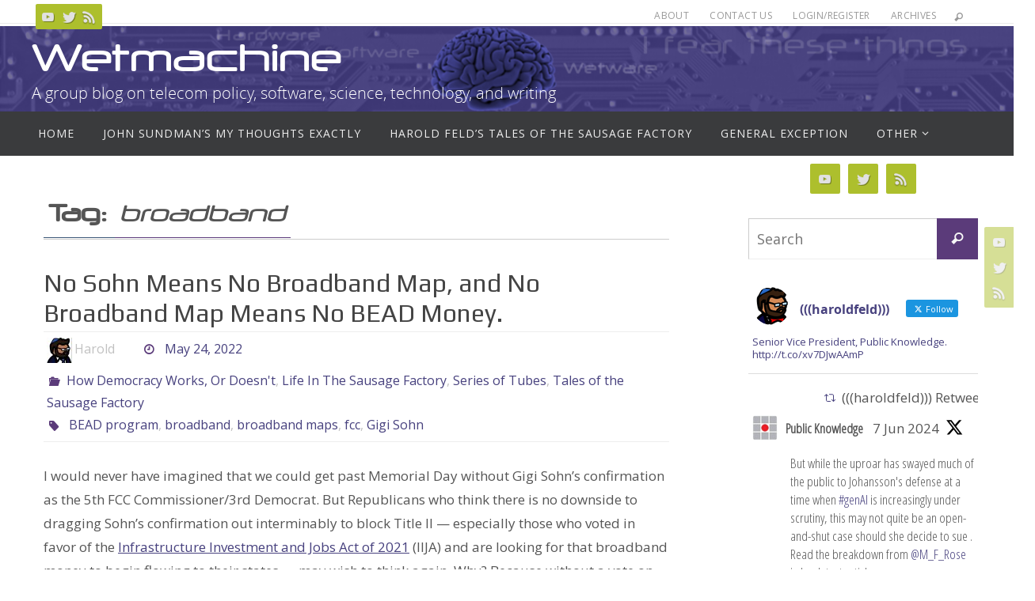

--- FILE ---
content_type: text/html; charset=UTF-8
request_url: https://wetmachine.com/tag/broadband/
body_size: 33458
content:
<!DOCTYPE html>
<html lang="en-US">
<head>
<meta name="viewport" content="width=device-width, user-scalable=no, initial-scale=1.0, minimum-scale=1.0, maximum-scale=1.0">
<meta http-equiv="Content-Type" content="text/html; charset=UTF-8" />
<link rel="profile" href="http://gmpg.org/xfn/11" />
<link rel="pingback" href="https://wetmachine.com/xmlrpc.php" />
<title>broadband &#8211; Wetmachine</title>
<meta name='robots' content='max-image-preview:large' />
<link rel='dns-prefetch' href='//fonts.googleapis.com' />
<link rel="alternate" type="application/rss+xml" title="Wetmachine &raquo; Feed" href="https://wetmachine.com/feed/" />
<link rel="alternate" type="application/rss+xml" title="Wetmachine &raquo; Comments Feed" href="https://wetmachine.com/comments/feed/" />
<link rel="alternate" type="application/rss+xml" title="Wetmachine &raquo; broadband Tag Feed" href="https://wetmachine.com/tag/broadband/feed/" />
<style id='wp-img-auto-sizes-contain-inline-css' type='text/css'>
img:is([sizes=auto i],[sizes^="auto," i]){contain-intrinsic-size:3000px 1500px}
/*# sourceURL=wp-img-auto-sizes-contain-inline-css */
</style>
<style id='wp-emoji-styles-inline-css' type='text/css'>

	img.wp-smiley, img.emoji {
		display: inline !important;
		border: none !important;
		box-shadow: none !important;
		height: 1em !important;
		width: 1em !important;
		margin: 0 0.07em !important;
		vertical-align: -0.1em !important;
		background: none !important;
		padding: 0 !important;
	}
/*# sourceURL=wp-emoji-styles-inline-css */
</style>
<style id='wp-block-library-inline-css' type='text/css'>
:root{--wp-block-synced-color:#7a00df;--wp-block-synced-color--rgb:122,0,223;--wp-bound-block-color:var(--wp-block-synced-color);--wp-editor-canvas-background:#ddd;--wp-admin-theme-color:#007cba;--wp-admin-theme-color--rgb:0,124,186;--wp-admin-theme-color-darker-10:#006ba1;--wp-admin-theme-color-darker-10--rgb:0,107,160.5;--wp-admin-theme-color-darker-20:#005a87;--wp-admin-theme-color-darker-20--rgb:0,90,135;--wp-admin-border-width-focus:2px}@media (min-resolution:192dpi){:root{--wp-admin-border-width-focus:1.5px}}.wp-element-button{cursor:pointer}:root .has-very-light-gray-background-color{background-color:#eee}:root .has-very-dark-gray-background-color{background-color:#313131}:root .has-very-light-gray-color{color:#eee}:root .has-very-dark-gray-color{color:#313131}:root .has-vivid-green-cyan-to-vivid-cyan-blue-gradient-background{background:linear-gradient(135deg,#00d084,#0693e3)}:root .has-purple-crush-gradient-background{background:linear-gradient(135deg,#34e2e4,#4721fb 50%,#ab1dfe)}:root .has-hazy-dawn-gradient-background{background:linear-gradient(135deg,#faaca8,#dad0ec)}:root .has-subdued-olive-gradient-background{background:linear-gradient(135deg,#fafae1,#67a671)}:root .has-atomic-cream-gradient-background{background:linear-gradient(135deg,#fdd79a,#004a59)}:root .has-nightshade-gradient-background{background:linear-gradient(135deg,#330968,#31cdcf)}:root .has-midnight-gradient-background{background:linear-gradient(135deg,#020381,#2874fc)}:root{--wp--preset--font-size--normal:16px;--wp--preset--font-size--huge:42px}.has-regular-font-size{font-size:1em}.has-larger-font-size{font-size:2.625em}.has-normal-font-size{font-size:var(--wp--preset--font-size--normal)}.has-huge-font-size{font-size:var(--wp--preset--font-size--huge)}.has-text-align-center{text-align:center}.has-text-align-left{text-align:left}.has-text-align-right{text-align:right}.has-fit-text{white-space:nowrap!important}#end-resizable-editor-section{display:none}.aligncenter{clear:both}.items-justified-left{justify-content:flex-start}.items-justified-center{justify-content:center}.items-justified-right{justify-content:flex-end}.items-justified-space-between{justify-content:space-between}.screen-reader-text{border:0;clip-path:inset(50%);height:1px;margin:-1px;overflow:hidden;padding:0;position:absolute;width:1px;word-wrap:normal!important}.screen-reader-text:focus{background-color:#ddd;clip-path:none;color:#444;display:block;font-size:1em;height:auto;left:5px;line-height:normal;padding:15px 23px 14px;text-decoration:none;top:5px;width:auto;z-index:100000}html :where(.has-border-color){border-style:solid}html :where([style*=border-top-color]){border-top-style:solid}html :where([style*=border-right-color]){border-right-style:solid}html :where([style*=border-bottom-color]){border-bottom-style:solid}html :where([style*=border-left-color]){border-left-style:solid}html :where([style*=border-width]){border-style:solid}html :where([style*=border-top-width]){border-top-style:solid}html :where([style*=border-right-width]){border-right-style:solid}html :where([style*=border-bottom-width]){border-bottom-style:solid}html :where([style*=border-left-width]){border-left-style:solid}html :where(img[class*=wp-image-]){height:auto;max-width:100%}:where(figure){margin:0 0 1em}html :where(.is-position-sticky){--wp-admin--admin-bar--position-offset:var(--wp-admin--admin-bar--height,0px)}@media screen and (max-width:600px){html :where(.is-position-sticky){--wp-admin--admin-bar--position-offset:0px}}

/*# sourceURL=wp-block-library-inline-css */
</style><style id='global-styles-inline-css' type='text/css'>
:root{--wp--preset--aspect-ratio--square: 1;--wp--preset--aspect-ratio--4-3: 4/3;--wp--preset--aspect-ratio--3-4: 3/4;--wp--preset--aspect-ratio--3-2: 3/2;--wp--preset--aspect-ratio--2-3: 2/3;--wp--preset--aspect-ratio--16-9: 16/9;--wp--preset--aspect-ratio--9-16: 9/16;--wp--preset--color--black: #000000;--wp--preset--color--cyan-bluish-gray: #abb8c3;--wp--preset--color--white: #ffffff;--wp--preset--color--pale-pink: #f78da7;--wp--preset--color--vivid-red: #cf2e2e;--wp--preset--color--luminous-vivid-orange: #ff6900;--wp--preset--color--luminous-vivid-amber: #fcb900;--wp--preset--color--light-green-cyan: #7bdcb5;--wp--preset--color--vivid-green-cyan: #00d084;--wp--preset--color--pale-cyan-blue: #8ed1fc;--wp--preset--color--vivid-cyan-blue: #0693e3;--wp--preset--color--vivid-purple: #9b51e0;--wp--preset--gradient--vivid-cyan-blue-to-vivid-purple: linear-gradient(135deg,rgb(6,147,227) 0%,rgb(155,81,224) 100%);--wp--preset--gradient--light-green-cyan-to-vivid-green-cyan: linear-gradient(135deg,rgb(122,220,180) 0%,rgb(0,208,130) 100%);--wp--preset--gradient--luminous-vivid-amber-to-luminous-vivid-orange: linear-gradient(135deg,rgb(252,185,0) 0%,rgb(255,105,0) 100%);--wp--preset--gradient--luminous-vivid-orange-to-vivid-red: linear-gradient(135deg,rgb(255,105,0) 0%,rgb(207,46,46) 100%);--wp--preset--gradient--very-light-gray-to-cyan-bluish-gray: linear-gradient(135deg,rgb(238,238,238) 0%,rgb(169,184,195) 100%);--wp--preset--gradient--cool-to-warm-spectrum: linear-gradient(135deg,rgb(74,234,220) 0%,rgb(151,120,209) 20%,rgb(207,42,186) 40%,rgb(238,44,130) 60%,rgb(251,105,98) 80%,rgb(254,248,76) 100%);--wp--preset--gradient--blush-light-purple: linear-gradient(135deg,rgb(255,206,236) 0%,rgb(152,150,240) 100%);--wp--preset--gradient--blush-bordeaux: linear-gradient(135deg,rgb(254,205,165) 0%,rgb(254,45,45) 50%,rgb(107,0,62) 100%);--wp--preset--gradient--luminous-dusk: linear-gradient(135deg,rgb(255,203,112) 0%,rgb(199,81,192) 50%,rgb(65,88,208) 100%);--wp--preset--gradient--pale-ocean: linear-gradient(135deg,rgb(255,245,203) 0%,rgb(182,227,212) 50%,rgb(51,167,181) 100%);--wp--preset--gradient--electric-grass: linear-gradient(135deg,rgb(202,248,128) 0%,rgb(113,206,126) 100%);--wp--preset--gradient--midnight: linear-gradient(135deg,rgb(2,3,129) 0%,rgb(40,116,252) 100%);--wp--preset--font-size--small: 13px;--wp--preset--font-size--medium: 20px;--wp--preset--font-size--large: 36px;--wp--preset--font-size--x-large: 42px;--wp--preset--spacing--20: 0.44rem;--wp--preset--spacing--30: 0.67rem;--wp--preset--spacing--40: 1rem;--wp--preset--spacing--50: 1.5rem;--wp--preset--spacing--60: 2.25rem;--wp--preset--spacing--70: 3.38rem;--wp--preset--spacing--80: 5.06rem;--wp--preset--shadow--natural: 6px 6px 9px rgba(0, 0, 0, 0.2);--wp--preset--shadow--deep: 12px 12px 50px rgba(0, 0, 0, 0.4);--wp--preset--shadow--sharp: 6px 6px 0px rgba(0, 0, 0, 0.2);--wp--preset--shadow--outlined: 6px 6px 0px -3px rgb(255, 255, 255), 6px 6px rgb(0, 0, 0);--wp--preset--shadow--crisp: 6px 6px 0px rgb(0, 0, 0);}:where(.is-layout-flex){gap: 0.5em;}:where(.is-layout-grid){gap: 0.5em;}body .is-layout-flex{display: flex;}.is-layout-flex{flex-wrap: wrap;align-items: center;}.is-layout-flex > :is(*, div){margin: 0;}body .is-layout-grid{display: grid;}.is-layout-grid > :is(*, div){margin: 0;}:where(.wp-block-columns.is-layout-flex){gap: 2em;}:where(.wp-block-columns.is-layout-grid){gap: 2em;}:where(.wp-block-post-template.is-layout-flex){gap: 1.25em;}:where(.wp-block-post-template.is-layout-grid){gap: 1.25em;}.has-black-color{color: var(--wp--preset--color--black) !important;}.has-cyan-bluish-gray-color{color: var(--wp--preset--color--cyan-bluish-gray) !important;}.has-white-color{color: var(--wp--preset--color--white) !important;}.has-pale-pink-color{color: var(--wp--preset--color--pale-pink) !important;}.has-vivid-red-color{color: var(--wp--preset--color--vivid-red) !important;}.has-luminous-vivid-orange-color{color: var(--wp--preset--color--luminous-vivid-orange) !important;}.has-luminous-vivid-amber-color{color: var(--wp--preset--color--luminous-vivid-amber) !important;}.has-light-green-cyan-color{color: var(--wp--preset--color--light-green-cyan) !important;}.has-vivid-green-cyan-color{color: var(--wp--preset--color--vivid-green-cyan) !important;}.has-pale-cyan-blue-color{color: var(--wp--preset--color--pale-cyan-blue) !important;}.has-vivid-cyan-blue-color{color: var(--wp--preset--color--vivid-cyan-blue) !important;}.has-vivid-purple-color{color: var(--wp--preset--color--vivid-purple) !important;}.has-black-background-color{background-color: var(--wp--preset--color--black) !important;}.has-cyan-bluish-gray-background-color{background-color: var(--wp--preset--color--cyan-bluish-gray) !important;}.has-white-background-color{background-color: var(--wp--preset--color--white) !important;}.has-pale-pink-background-color{background-color: var(--wp--preset--color--pale-pink) !important;}.has-vivid-red-background-color{background-color: var(--wp--preset--color--vivid-red) !important;}.has-luminous-vivid-orange-background-color{background-color: var(--wp--preset--color--luminous-vivid-orange) !important;}.has-luminous-vivid-amber-background-color{background-color: var(--wp--preset--color--luminous-vivid-amber) !important;}.has-light-green-cyan-background-color{background-color: var(--wp--preset--color--light-green-cyan) !important;}.has-vivid-green-cyan-background-color{background-color: var(--wp--preset--color--vivid-green-cyan) !important;}.has-pale-cyan-blue-background-color{background-color: var(--wp--preset--color--pale-cyan-blue) !important;}.has-vivid-cyan-blue-background-color{background-color: var(--wp--preset--color--vivid-cyan-blue) !important;}.has-vivid-purple-background-color{background-color: var(--wp--preset--color--vivid-purple) !important;}.has-black-border-color{border-color: var(--wp--preset--color--black) !important;}.has-cyan-bluish-gray-border-color{border-color: var(--wp--preset--color--cyan-bluish-gray) !important;}.has-white-border-color{border-color: var(--wp--preset--color--white) !important;}.has-pale-pink-border-color{border-color: var(--wp--preset--color--pale-pink) !important;}.has-vivid-red-border-color{border-color: var(--wp--preset--color--vivid-red) !important;}.has-luminous-vivid-orange-border-color{border-color: var(--wp--preset--color--luminous-vivid-orange) !important;}.has-luminous-vivid-amber-border-color{border-color: var(--wp--preset--color--luminous-vivid-amber) !important;}.has-light-green-cyan-border-color{border-color: var(--wp--preset--color--light-green-cyan) !important;}.has-vivid-green-cyan-border-color{border-color: var(--wp--preset--color--vivid-green-cyan) !important;}.has-pale-cyan-blue-border-color{border-color: var(--wp--preset--color--pale-cyan-blue) !important;}.has-vivid-cyan-blue-border-color{border-color: var(--wp--preset--color--vivid-cyan-blue) !important;}.has-vivid-purple-border-color{border-color: var(--wp--preset--color--vivid-purple) !important;}.has-vivid-cyan-blue-to-vivid-purple-gradient-background{background: var(--wp--preset--gradient--vivid-cyan-blue-to-vivid-purple) !important;}.has-light-green-cyan-to-vivid-green-cyan-gradient-background{background: var(--wp--preset--gradient--light-green-cyan-to-vivid-green-cyan) !important;}.has-luminous-vivid-amber-to-luminous-vivid-orange-gradient-background{background: var(--wp--preset--gradient--luminous-vivid-amber-to-luminous-vivid-orange) !important;}.has-luminous-vivid-orange-to-vivid-red-gradient-background{background: var(--wp--preset--gradient--luminous-vivid-orange-to-vivid-red) !important;}.has-very-light-gray-to-cyan-bluish-gray-gradient-background{background: var(--wp--preset--gradient--very-light-gray-to-cyan-bluish-gray) !important;}.has-cool-to-warm-spectrum-gradient-background{background: var(--wp--preset--gradient--cool-to-warm-spectrum) !important;}.has-blush-light-purple-gradient-background{background: var(--wp--preset--gradient--blush-light-purple) !important;}.has-blush-bordeaux-gradient-background{background: var(--wp--preset--gradient--blush-bordeaux) !important;}.has-luminous-dusk-gradient-background{background: var(--wp--preset--gradient--luminous-dusk) !important;}.has-pale-ocean-gradient-background{background: var(--wp--preset--gradient--pale-ocean) !important;}.has-electric-grass-gradient-background{background: var(--wp--preset--gradient--electric-grass) !important;}.has-midnight-gradient-background{background: var(--wp--preset--gradient--midnight) !important;}.has-small-font-size{font-size: var(--wp--preset--font-size--small) !important;}.has-medium-font-size{font-size: var(--wp--preset--font-size--medium) !important;}.has-large-font-size{font-size: var(--wp--preset--font-size--large) !important;}.has-x-large-font-size{font-size: var(--wp--preset--font-size--x-large) !important;}
/*# sourceURL=global-styles-inline-css */
</style>

<style id='classic-theme-styles-inline-css' type='text/css'>
/*! This file is auto-generated */
.wp-block-button__link{color:#fff;background-color:#32373c;border-radius:9999px;box-shadow:none;text-decoration:none;padding:calc(.667em + 2px) calc(1.333em + 2px);font-size:1.125em}.wp-block-file__button{background:#32373c;color:#fff;text-decoration:none}
/*# sourceURL=/wp-includes/css/classic-themes.min.css */
</style>
<link rel='stylesheet' id='ctf_styles-css' href='https://wetmachine.com/wp-content/plugins/custom-twitter-feeds/css/ctf-styles.min.css?ver=2.3.1' type='text/css' media='all' />
<link rel='stylesheet' id='nirvana-fonts-css' href='https://wetmachine.com/wp-content/themes/nirvana/fonts/fontfaces.css?ver=1.6.3' type='text/css' media='all' />
<link rel='stylesheet' id='nirvana-googlefont_2-css' href='//fonts.googleapis.com/css?family&quot;Open_Sans_Condensed&quot;&#038;ver=6.9' type='text/css' media='all' />
<link rel='stylesheet' id='nirvana-googlefont_3-css' href='//fonts.googleapis.com/css?family&quot;Open_Sans_Condensed&quot;&#038;ver=6.9' type='text/css' media='all' />
<link rel='stylesheet' id='nirvana-googlefonts-css' href='//fonts.googleapis.com/css?family=Open+Sans|Play' type='text/css' media='screen' />
<link rel='stylesheet' id='nirvana-style-css' href='https://wetmachine.com/wp-content/themes/wetmachine/style.css?ver=1.6.3' type='text/css' media='all' />
<style id='nirvana-style-inline-css' type='text/css'>
 #header-container { width: 1200px; } #header-container, #access >.menu, #forbottom, #colophon, #footer-widget-area, #topbar-inner, .ppbox, #pp-afterslider #container, #breadcrumbs-box { max-width: 1200px; } #container.one-column { } #container.two-columns-right #secondary { width: 300px; float:right; } #container.two-columns-right #content { width: 760px; float: left; } /* fallback */ #container.two-columns-right #content { width: calc(100% - 380px); float: left; } #container.two-columns-left #primary { width: 300px; float: left; } #container.two-columns-left #content { width: 760px; float: right; } /* fallback */ #container.two-columns-left #content { width: -moz-calc(100% - 380px); float: right; width: -webkit-calc(100% - 380px ); width: calc(100% - 380px); } #container.three-columns-right .sidey { width: 150px; float: left; } #container.three-columns-right #primary { margin-left: 80px; margin-right: 80px; } #container.three-columns-right #content { width: 680px; float: left; } /* fallback */ #container.three-columns-right #content { width: -moz-calc(100% - 460px); float: left; width: -webkit-calc(100% - 460px); width: calc(100% - 460px); } #container.three-columns-left .sidey { width: 150px; float: left; } #container.three-columns-left #secondary{ margin-left: 80px; margin-right: 80px; } #container.three-columns-left #content { width: 680px; float: right;} /* fallback */ #container.three-columns-left #content { width: -moz-calc(100% - 460px); float: right; width: -webkit-calc(100% - 460px); width: calc(100% - 460px); } #container.three-columns-sided .sidey { width: 150px; float: left; } #container.three-columns-sided #secondary{ float:right; } #container.three-columns-sided #content { width: 680px; float: right; /* fallback */ width: -moz-calc(100% - 460px); float: right; width: -webkit-calc(100% - 460px); float: right; width: calc(100% - 460px); float: right; margin: 0 230px 0 -1140px; } body { font-family: "Open Sans"; } #content h1.entry-title a, #content h2.entry-title a, #content h1.entry-title, #content h2.entry-title { font-family: "Play"; } .widget-title, .widget-title a { line-height: normal; font-family: inherit; } .widget-container, .widget-container a { font-family: inherit; } .entry-content h1, .entry-content h2, .entry-content h3, .entry-content h4, .entry-content h5, .entry-content h6, .nivo-caption h2, #front-text1 h1, #front-text2 h1, h3.column-header-image, #comments #reply-title { font-family: inherit; } #site-title span a { font-family: inherit; } #access ul li a, #access ul li a span { font-family: inherit; } /* general */ body { color: #555555; background-color: #FFFFFF } a { color: #47417E; } a:hover, .entry-meta span a:hover, .comments-link a:hover, body.coldisplay2 #front-columns a:active { color: #5B3B7A; } a:active { background-color: #3A5677; color: #FFFFFF; } .entry-meta a:hover, .widget-container a:hover, .footer2 a:hover { border-bottom-color: #CCCCCC; } .sticky h2.entry-title a { background-color: #5B3B7A; color: #FFFFFF; } #header { ; } #site-title span a { color: #ffffff; } #site-description { color: #ffffff; } .socials a:hover .socials-hover { background-color: #3A5677; } .socials .socials-hover { background-color: #ADBF2D; } /* Main menu top level */ #access a, #nav-toggle span { color: #EEEEEE; } #access, #nav-toggle, #access ul li { background-color: #3A3B3D; } #access > .menu > ul > li > a > span { } #access ul li:hover { background-color: #47417E; color: #FFFFFF; } #access ul > li.current_page_item , #access ul > li.current-menu-item, #access ul > li.current_page_ancestor , #access ul > li.current-menu-ancestor { background-color: #47484a; } /* Main menu Submenus */ #access ul ul li, #access ul ul { background-color: #47417E; } #access ul ul li a { color: #FFFFFF; } #access ul ul li:hover { background-color: #554f8c; } #breadcrumbs { background-color: #f5f5f5; } #access ul ul li.current_page_item, #access ul ul li.current-menu-item, #access ul ul li.current_page_ancestor, #access ul ul li.current-menu-ancestor { background-color: #554f8c; } /* top menu */ #topbar { background-color: #FFFFFF; border-bottom-color: #ebebeb; } .menu-header-search .searchform { background: #F7F7F7; } .topmenu ul li a, .search-icon:before { color: #999999; } .topmenu ul li a:hover { background-color: #efefef; } .search-icon:hover:before { color: #5B3B7A; } /* main */ #main { background-color: #FFFFFF; } #author-info, .page-title, #entry-author-info { border-color: #CCCCCC; } .page-title-text { border-color: #3A5677; } .page-title span { border-color: #5B3B7A; } #entry-author-info #author-avatar, #author-info #author-avatar { border-color: #EEEEEE; } .avatar-container:before { background-color: #3A5677; } .sidey .widget-container { color: #555555; ; } .sidey .widget-title { color: #666666; ; border-color: #CCCCCC; } .sidey .widget-container a { ; } .sidey .widget-container a:hover { ; } .widget-title span { border-color: #666666; } .entry-content h1, .entry-content h2, .entry-content h3, .entry-content h4, .entry-content h5, .entry-content h6 { color: #444444; } .entry-title, .entry-title a{ color: #444444; } .entry-title a:hover { color: #000000; } #content span.entry-format { color: #CCCCCC; } /* footer */ #footer { color: #AAAAAA; background-color: #F5F5F5; } #footer2 { color: #AAAAAA; background-color: #19134b; } #sfooter-full { background-color: #140e46; } .footermenu ul li { border-color: #28225a; } .footermenu ul li:hover { border-color: #3c366e; } #colophon a { ; } #colophon a:hover { ; } #footer2 a, .footermenu ul li:after { ; } #footer2 a:hover { ; } #footer .widget-container { color: #555555; ; } #footer .widget-title { color: #888888; ; border-color:#CCCCCC; } /* buttons */ a.continue-reading-link { color: #47417E; border-color: #47417E; } a.continue-reading-link:hover { background-color: #5B3B7A; color: #FFFFFF; } #cryout_ajax_more_trigger { border: 1px solid #CCCCCC; } #cryout_ajax_more_trigger:hover { background-color: #F7F7F7; } a.continue-reading-link i.crycon-right-dir { color: #5B3B7A } a.continue-reading-link:hover i.crycon-right-dir { color: #FFFFFF } .page-link a, .page-link > span > em { border-color: #CCCCCC } .columnmore a { background: #3A5677; color:#F7F7F7 } .columnmore a:hover { background: #5B3B7A; } .file, .button, input[type="submit"], input[type="reset"], #respond .form-submit input#submit { background-color: #FFFFFF; border-color: #CCCCCC; } .button:hover, #respond .form-submit input#submit:hover { background-color: #F7F7F7; } .entry-content tr th, .entry-content thead th { color: #444444; } .entry-content tr th { background-color: #5B3B7A; color:#FFFFFF; } .entry-content tr.even { background-color: #F7F7F7; } hr { border-color: #EEEEEE; } input[type="text"], input[type="password"], input[type="email"], input[type="color"], input[type="date"], input[type="datetime"], input[type="datetime-local"], input[type="month"], input[type="number"], input[type="range"], input[type="search"], input[type="tel"], input[type="time"], input[type="url"], input[type="week"], textarea, select { border-color: #CCCCCC #EEEEEE #EEEEEE #CCCCCC; color: #555555; } input[type="submit"], input[type="reset"] { color: #555555; } input[type="text"]:hover, input[type="password"]:hover, input[type="email"]:hover, input[type="color"]:hover, input[type="date"]:hover, input[type="datetime"]:hover, input[type="datetime-local"]:hover, input[type="month"]:hover, input[type="number"]:hover, input[type="range"]:hover, input[type="search"]:hover, input[type="tel"]:hover, input[type="time"]:hover, input[type="url"]:hover, input[type="week"]:hover, textarea:hover { background-color: rgba(247,247,247,0.4); } .entry-content pre { background-color: #F7F7F7; border-color: rgba(91,59,122,0.1); } abbr, acronym { border-color: #555555; } .comment-meta a { color: #999999; } #respond .form-allowed-tags { color: #999999; } .comment .reply a { border-color: #EEEEEE; } .comment .reply a:hover { color: #47417E; } .entry-meta { border-color: #EEEEEE; } .entry-meta .crycon-metas:before { color: #5B3B7A; } .entry-meta span a, .comments-link a { ; } .entry-meta span a:hover, .comments-link a:hover { ; } .entry-meta span, .entry-utility span, .footer-tags { color: #c1c1c1; } .nav-next a, .nav-previous a{ background-color:#f8f8f8; } .nav-next a:hover, .nav-previous a:hover { background-color: #47417E; color:#FFFFFF; } .pagination { border-color: #ededed; } .pagination a:hover { background-color: #3A5677; color: #FFFFFF; } h3#comments-title { border-color: #CCCCCC; } h3#comments-title span { background-color: #5B3B7A; color: #FFFFFF; } .comment-details { border-color: #EEEEEE; } .searchform input[type="text"] { color: #999999; } .searchform:after { background-color: #5B3B7A; } .searchform:hover:after { background-color: #3A5677; } .searchsubmit[type="submit"]{ color: #F7F7F7; } li.menu-main-search .searchform .s { background-color: #FFFFFF; } li.menu-main-search .searchsubmit[type="submit"] { color: #999999; } .caption-accented .wp-caption { background-color:rgba(91,59,122,0.8); color:#FFFFFF; } .nirvana-image-one .entry-content img[class*='align'], .nirvana-image-one .entry-summary img[class*='align'], .nirvana-image-two .entry-content img[class*='align'], .nirvana-image-two .entry-summary img[class*='align'] .nirvana-image-one .entry-content [class*='wp-block'][class*='align'] img, .nirvana-image-one .entry-summary [class*='wp-block'][class*='align'] img, .nirvana-image-two .entry-content [class*='wp-block'][class*='align'] img, .nirvana-image-two .entry-summary [class*='wp-block'][class*='align'] img { border-color: #5B3B7A; } html { font-size: 17px; line-height: 1.8; } .entry-content, .entry-summary, .ppbox { text-align:inherit ; } .entry-content, .entry-summary, .widget-container, .ppbox, .navigation { ; } #bg_image {display: block; margin: 0 auto; } #content h1.entry-title, #content h2.entry-title, .woocommerce-page h1.page-title { font-size: 32px; } .widget-title, .widget-title a { font-size: 20px; } .widget-container, .widget-container a { font-size: 17px; } #content h1, #pp-afterslider h1 { font-size: 42px; } #content h2, #pp-afterslider h2 { font-size: 36px; } #content h3, #pp-afterslider h3 { font-size: 31px; } #content h4, #pp-afterslider h4 { font-size: 26px; } #content h5, #pp-afterslider h5 { font-size: 21px; } #content h6, #pp-afterslider h6 { font-size: 16px; } #site-title span a { font-size: 46px; } #access ul li a { font-size: 14px; } #access ul ul ul a { font-size: 13px; } .nocomments, .nocomments2 { display: none; } article footer.entry-meta { display: none; } .entry-content p, .entry-content ul, .entry-content ol, .entry-content dd, .entry-content pre, .entry-content hr, .commentlist p, .entry-summary p { margin-bottom: 1.0em; } #header-container > div { margin: 10px 0 0 0px; } #toTop:hover .crycon-back2top:before { color: #3A5677; } #main { margin-top: 5px; } #forbottom { padding-left: 0px; padding-right: 0px; } #header-widget-area { width: 60%; } #branding { height:280px; } @media (max-width: 1920px) { #branding, #bg_image { display: block; height: auto; max-width: 100%; min-height: inherit !important; } } 
/* Nirvana Custom CSS */ /* Nirvana Custom CSS */ /* @import url("/fonts/stylesheet.css"); */ @font-face { font-family: 'neuropolregular'; src: url('/fonts/neuropol-webfont.woff2') format('woff2'), url('/fonts/neuropol-webfont.woff') format('woff'); font-weight: normal; font-style: normal; } #site-title{ font-family: 'neuropolregular' !important; } #topbar { height: 30px !important; } #breadcrumbs { display: none; }
/*# sourceURL=nirvana-style-inline-css */
</style>
<link rel='stylesheet' id='nirvana-mobile-css' href='https://wetmachine.com/wp-content/themes/nirvana/styles/style-mobile.css?ver=1.6.3' type='text/css' media='all' />
<script type="text/javascript" src="https://wetmachine.com/wp-includes/js/jquery/jquery.min.js?ver=3.7.1" id="jquery-core-js"></script>
<script type="text/javascript" src="https://wetmachine.com/wp-includes/js/jquery/jquery-migrate.min.js?ver=3.4.1" id="jquery-migrate-js"></script>
<link rel="https://api.w.org/" href="https://wetmachine.com/wp-json/" /><link rel="alternate" title="JSON" type="application/json" href="https://wetmachine.com/wp-json/wp/v2/tags/136" /><link rel="EditURI" type="application/rsd+xml" title="RSD" href="https://wetmachine.com/xmlrpc.php?rsd" />
<meta name="generator" content="WordPress 6.9" />
<link type="text/css" rel="stylesheet" href="https://wetmachine.com/wp-content/plugins/category-specific-rss-feed-menu/wp_cat_rss_style.css" />
<!--[if lt IE 9]>
<script>
document.createElement('header');
document.createElement('nav');
document.createElement('section');
document.createElement('article');
document.createElement('aside');
document.createElement('footer');
</script>
<![endif]-->
</head>
<body class="archive tag tag-broadband tag-136 wp-theme-nirvana wp-child-theme-wetmachine nirvana-image-two caption-simple nirvana-comment-placeholders nirvana-menu-left">

		<a class="skip-link screen-reader-text" href="#main" title="Skip to content"> Skip to content </a>
	
<div id="wrapper" class="hfeed">
<div id="topbar" ><div id="topbar-inner"> <div class="socials" id="sheader">
			<a  target="_blank"  href="#"
			class="socialicons social-YouTube" title="YouTube">
				<img alt="YouTube" src="https://wetmachine.com/wp-content/themes/nirvana/images/socials/YouTube.png" />
			</a>
			<a  target="_blank"  href="#"
			class="socialicons social-Twitter" title="Twitter">
				<img alt="Twitter" src="https://wetmachine.com/wp-content/themes/nirvana/images/socials/Twitter.png" />
			</a>
			<a  target="_blank"  href="#"
			class="socialicons social-RSS" title="RSS">
				<img alt="RSS" src="https://wetmachine.com/wp-content/themes/nirvana/images/socials/RSS.png" />
			</a></div><nav class="topmenu"><ul id="menu-top-menu" class="menu"><li id="menu-item-6181" class="menu-item menu-item-type-post_type menu-item-object-page menu-item-6181"><a href="https://wetmachine.com/about/">About</a></li>
<li id="menu-item-6182" class="menu-item menu-item-type-post_type menu-item-object-page menu-item-6182"><a href="https://wetmachine.com/contact-us/">Contact Us</a></li>
<li id="menu-item-6183" class="menu-item menu-item-type-custom menu-item-object-custom menu-item-6183"><a href="/wp-admin">Login/Register</a></li>
<li id="menu-item-6200" class="menu-item menu-item-type-post_type menu-item-object-page menu-item-6200"><a href="https://wetmachine.com/archives/">Archives</a></li>
<li class='menu-header-search'>
							<i class='search-icon'></i> 
<form role="search" method="get" class="searchform" action="https://wetmachine.com/">
	<label>
		<span class="screen-reader-text">Search for:</span>
		<input type="search" class="s" placeholder="Search" value="" name="s" />
	</label>
	<button type="submit" class="searchsubmit"><span class="screen-reader-text">Search</span><i class="crycon-search"></i></button>
</form>
</li></ul></nav> </div></div>
<div class="socials" id="srights">
			<a  target="_blank"  href="#"
			class="socialicons social-YouTube" title="YouTube">
				<img alt="YouTube" src="https://wetmachine.com/wp-content/themes/nirvana/images/socials/YouTube.png" />
			</a>
			<a  target="_blank"  href="#"
			class="socialicons social-Twitter" title="Twitter">
				<img alt="Twitter" src="https://wetmachine.com/wp-content/themes/nirvana/images/socials/Twitter.png" />
			</a>
			<a  target="_blank"  href="#"
			class="socialicons social-RSS" title="RSS">
				<img alt="RSS" src="https://wetmachine.com/wp-content/themes/nirvana/images/socials/RSS.png" />
			</a></div>
<div id="header-full">
	<header id="header">
		<div id="masthead">
					<div id="branding" role="banner" >
				<img id="bg_image" alt="Wetmachine" title="Wetmachine" src="https://wetmachine.com/wp-content/uploads/wetmachine-banner-v4-2400-cropped.png"  /><div id="header-container"><div class="site-identity"><div id="site-title"><span> <a href="https://wetmachine.com/" title="Wetmachine" rel="home">Wetmachine</a> </span></div><div id="site-description" >A group blog on telecom policy, software, science, technology, and writing</div></div></div>								<div style="clear:both;"></div>
			</div><!-- #branding -->
			<button id="nav-toggle"><span>&nbsp;</span></button>
			<nav id="access" class="jssafe" role="navigation">
					<div class="skip-link screen-reader-text"><a href="#content" title="Skip to content">Skip to content</a></div>
	<div class="menu"><ul id="prime_nav" class="menu"><li id="menu-item-6176" class="menu-item menu-item-type-custom menu-item-object-custom menu-item-home menu-item-6176"><a href="http://wetmachine.com"><span>Home</span></a></li>
<li id="menu-item-2809" class="menu-item menu-item-type-taxonomy menu-item-object-category menu-item-2809"><a href="https://wetmachine.com/category/my-thoughts-exactly/"><span>John Sundman&#8217;s My Thoughts Exactly</span></a></li>
<li id="menu-item-2810" class="menu-item menu-item-type-taxonomy menu-item-object-category menu-item-2810"><a href="https://wetmachine.com/category/tales-of-the-sausage-factory/"><span>Harold Feld&#8217;s Tales of the Sausage Factory</span></a></li>
<li id="menu-item-2805" class="menu-item menu-item-type-taxonomy menu-item-object-category menu-item-2805"><a href="https://wetmachine.com/category/general-exception/"><span>General Exception</span></a></li>
<li id="menu-item-6177" class="menu-item menu-item-type-custom menu-item-object-custom menu-item-has-children menu-item-6177"><a href="#"><span>Other</span></a>
<ul class="sub-menu">
	<li id="menu-item-2806" class="menu-item menu-item-type-taxonomy menu-item-object-category menu-item-2806"><a href="https://wetmachine.com/category/imagination-sinkhole/"><span>Imagination Sinkhole</span></a></li>
	<li id="menu-item-2807" class="menu-item menu-item-type-taxonomy menu-item-object-category menu-item-2807"><a href="https://wetmachine.com/category/incantations/"><span>Incantations</span></a></li>
	<li id="menu-item-2808" class="menu-item menu-item-type-taxonomy menu-item-object-category menu-item-2808"><a href="https://wetmachine.com/category/inventing-the-future/"><span>Inventing the Future</span></a></li>
	<li id="menu-item-2804" class="menu-item menu-item-type-taxonomy menu-item-object-category menu-item-2804"><a href="https://wetmachine.com/category/econoklastic/"><span>Econoklastic</span></a></li>
	<li id="menu-item-2811" class="menu-item menu-item-type-taxonomy menu-item-object-category menu-item-2811"><a href="https://wetmachine.com/category/wetware-and-hard-science/"><span>Wetware and Hard Science</span></a></li>
</ul>
</li>
</ul></div>			</nav><!-- #access -->


		</div><!-- #masthead -->
	</header><!-- #header -->
</div><!-- #header-full -->

<div style="clear:both;height:0;"> </div>
<div id="breadcrumbs"><div id="breadcrumbs-box"><a href="https://wetmachine.com"><i class="crycon-homebread"></i><span class="screen-reader-text">Home</span></a><i class="crycon-angle-right"></i> <span class="current">Posts tagged "broadband"</span></div></div><div id="main">
		<div id="toTop"><i class="crycon-back2top"></i> </div>	<div  id="forbottom" >
		
		<div style="clear:both;"> </div>

		<section id="container" class="two-columns-right">
	
			<div id="content" role="main">
						
			
				<header class="page-header">
					<h1 class="page-title"><div class="page-title-text">Tag: <span>broadband</span><div></h1>									</header>

								
					
	<article id="post-6741" class="post-6741 post type-post status-publish format-standard hentry category-how-democracy-works-or-doesnt-totsf category-life-in-the-sausage-factory-totsf category-series-of-tubes-totsf category-tales-of-the-sausage-factory tag-bead-program tag-broadband tag-broadband-maps tag-fcc tag-gigi-sohn">
				
		<header class="entry-header">			
			<h2 class="entry-title">
				<a href="https://wetmachine.com/tales-of-the-sausage-factory/no-sohn-means-no-broadband-map-and-no-broadband-map-means-no-bead-money/" title="Permalink to No Sohn Means No Broadband Map, and No Broadband Map Means No BEAD Money." rel="bookmark">No Sohn Means No Broadband Map, and No Broadband Map Means No BEAD Money.</a>
			</h2>
						<div class="entry-meta">
				<span class="author vcard" ><a class="url fn n" rel="author" href="https://wetmachine.com/author/harold/" title="View all posts by Harold">
                                     <span class="meta_author_avatar"><img alt='' src='https://secure.gravatar.com/avatar/8463ca8a120aa93fe445226a31437c29fda040a12821468c8c1aee43da304f98?s=32&#038;d=wavatar&#038;r=g' srcset='https://secure.gravatar.com/avatar/8463ca8a120aa93fe445226a31437c29fda040a12821468c8c1aee43da304f98?s=64&#038;d=wavatar&#038;r=g 2x' class='avatar avatar-32 photo' height='32' width='32' decoding='async'/></span>&nbsp;<span class="meta_author_name">Harold</span></a></span><span>
						<i class="crycon-time crycon-metas" title="Date"></i>
						<time class="onDate date published" datetime="2022-05-24T13:01:22-04:00">
							<a href="https://wetmachine.com/tales-of-the-sausage-factory/no-sohn-means-no-broadband-map-and-no-broadband-map-means-no-bead-money/" rel="bookmark">May 24, 2022</a>
						</time>
					</span><time class="updated"  datetime="2022-05-24T13:06:45-04:00">May 24, 2022</time><span class="bl_categ"><i class="crycon-folder-open crycon-metas" title="Categories"></i><a href="https://wetmachine.com/category/tales-of-the-sausage-factory/how-democracy-works-or-doesnt-totsf/" rel="tag">How Democracy Works, Or Doesn't</a>, <a href="https://wetmachine.com/category/tales-of-the-sausage-factory/life-in-the-sausage-factory-totsf/" rel="tag">Life In The Sausage Factory</a>, <a href="https://wetmachine.com/category/tales-of-the-sausage-factory/series-of-tubes-totsf/" rel="tag">Series of Tubes</a>, <a href="https://wetmachine.com/category/tales-of-the-sausage-factory/" rel="tag">Tales of the Sausage Factory</a></span> 		<span class="footer-tags">
			<i class="crycon-tag crycon-metas" title="Tags"> </i><a href="https://wetmachine.com/tag/bead-program/" rel="tag">BEAD program</a>, <a href="https://wetmachine.com/tag/broadband/" rel="tag">broadband</a>, <a href="https://wetmachine.com/tag/broadband-maps/" rel="tag">broadband maps</a>, <a href="https://wetmachine.com/tag/fcc/" rel="tag">fcc</a>, <a href="https://wetmachine.com/tag/gigi-sohn/" rel="tag">Gigi Sohn</a>		</span>
				</div><!-- .entry-meta -->	
		</header><!-- .entry-header -->
		
									
												<div class="entry-content">
						<p>I would never have imagined that we could get past Memorial Day without Gigi Sohn&#8217;s confirmation as the 5th FCC Commissioner/3rd Democrat. But Republicans who think there is no downside to dragging Sohn&#8217;s confirmation out interminably to block Title II &#8212; especially those who voted in favor of the <a href="https://www.congress.gov/bill/117th-congress/house-bill/3684/text">Infrastructure Investment and Jobs Act of 2021</a> (IIJA) and are looking for that broadband money to begin flowing to their states &#8212; may wish to think again. Why? Because without a vote on the broadband map of 2022, the NTIA cannot distribute the bulk of the <a href="https://broadbandusa.ntia.doc.gov/resources/grant-programs/broadband-equity-access-and-deployment-bead-program">Broadband Equity Access and Deployment</a> (BEAD) money (or the Middle Mile money, FWIW). And while it is entirely possible that the FCC might issue the map on a 4-0 vote without controversy, I would not want to bet my state&#8217;s broadband on it given that I can&#8217;t find a single broadband report vote in the last decade that wasn&#8217;t a 3-2 party line vote. (Technically, the 2011 vote was 3-1 with Commissioner Baker not participating. But you get the idea. This does not traditionally go smoothly, and is a lot less likely to go smoothly with $45 billion on the line.)</p>
<p>&nbsp;</p>
<p>Why yes, the FCC broadband map�<strong><em>does </em></strong>need a majority vote of the full Commission to get issued. Nor does the relevant provision of the IIJA (Sec. 60103) require the FCC to publish the new maps by any specific deadline. It simply requires the FCC to publish the maps before NTIA distributes either the BEAD money or the Middle Mile grant money. So if the Republicans and Democrats cannot come to an agreement on the new 2022 broadband map, the broadband map does not issue in 2022. Or 2023. Or until whenever the FCC gets a third Commissioner.</p>
<p>&nbsp;</p>
<p>This is not, of course, much of a problem for the <a href="https://www.latimes.com/business/story/2022-05-19/gigi-sohn-biden-federal-communications-commission">giant ISPs lobbying hard</a> to keep Sohn off the Commission. For them, the BEAD program is more a threat than a money maker, since the money will go to places the largest ISPs don&#8217;t want to serve (otherwise, they would be building there already). Indeed, the money is likely to go to potential rivals/competitors. Hence the likely controversy over the maps. The ISPs will do their best to minimize the geographic area unserved by broadband (defined in the statute as 100 megabits down/20 megabits up). Because while giant ISPs might like some of that money, it is far more important to them to keep potential new entrants or existing potential competitors from getting the money anywhere close to where the established ISPs offer service. By contrast, areas that don&#8217;t actually have broadband today want maps that reflect this reality &#8212; not maps that protect existing incumbents. Hence my belief that (like previous mapping exercises with even less on the line) the vote to produce the 2022 broadband map will be along party lines and thus need a 3rd Democrat.</p>
<p>&nbsp;</p>
<p>Which, of course, is impossible without Sohn being confirmed as the 5th Commissioner. Which is just fine by the giant ISPs doing the lobbying, but not for Senators &#8212; R or D &#8212; from rural states.</p>
<p>&nbsp;</p>
<p>I unpack all this below.</p>
<p> <a href="https://wetmachine.com/tales-of-the-sausage-factory/no-sohn-means-no-broadband-map-and-no-broadband-map-means-no-bead-money/#more-6741" class="continue-reading-link"><span>Continue reading</span><i class="crycon-right-dir"></i></a></p>
												</div><!-- .entry-content --> 
									
		
		<footer class="entry-meta">
					</footer>
	</article><!-- #post-6741 -->
	

					
	<article id="post-6557" class="post-6557 post type-post status-publish format-standard hentry category-how-democracy-works-or-doesnt-totsf category-spectrum-totsf category-tales-of-the-sausage-factory tag-connecttribes tag-2-5-ghz tag-broadband tag-covid-19 tag-fcc tag-federal-communications-commission tag-rural-tribal-priority-window tag-tribal-priority-window tag-tribal-window">
				
		<header class="entry-header">			
			<h2 class="entry-title">
				<a href="https://wetmachine.com/tales-of-the-sausage-factory/we-can-connecttribes-to-broadband-and-you-can-help/" title="Permalink to We Can #ConnectTribes to Broadband, and YOU Can Help!" rel="bookmark">We Can #ConnectTribes to Broadband, and YOU Can Help!</a>
			</h2>
						<div class="entry-meta">
				<span class="author vcard" ><a class="url fn n" rel="author" href="https://wetmachine.com/author/harold/" title="View all posts by Harold">
                                     <span class="meta_author_avatar"><img alt='' src='https://secure.gravatar.com/avatar/8463ca8a120aa93fe445226a31437c29fda040a12821468c8c1aee43da304f98?s=32&#038;d=wavatar&#038;r=g' srcset='https://secure.gravatar.com/avatar/8463ca8a120aa93fe445226a31437c29fda040a12821468c8c1aee43da304f98?s=64&#038;d=wavatar&#038;r=g 2x' class='avatar avatar-32 photo' height='32' width='32' decoding='async'/></span>&nbsp;<span class="meta_author_name">Harold</span></a></span><span>
						<i class="crycon-time crycon-metas" title="Date"></i>
						<time class="onDate date published" datetime="2020-07-22T10:32:14-04:00">
							<a href="https://wetmachine.com/tales-of-the-sausage-factory/we-can-connecttribes-to-broadband-and-you-can-help/" rel="bookmark">July 22, 2020</a>
						</time>
					</span><time class="updated"  datetime="2020-07-22T10:32:14-04:00">July 22, 2020</time><span class="bl_categ"><i class="crycon-folder-open crycon-metas" title="Categories"></i><a href="https://wetmachine.com/category/tales-of-the-sausage-factory/how-democracy-works-or-doesnt-totsf/" rel="tag">How Democracy Works, Or Doesn't</a>, <a href="https://wetmachine.com/category/tales-of-the-sausage-factory/spectrum-totsf/" rel="tag">Spectrum</a>, <a href="https://wetmachine.com/category/tales-of-the-sausage-factory/" rel="tag">Tales of the Sausage Factory</a></span> 		<span class="footer-tags">
			<i class="crycon-tag crycon-metas" title="Tags"> </i><a href="https://wetmachine.com/tag/connecttribes/" rel="tag">#ConnectTribes</a>, <a href="https://wetmachine.com/tag/2-5-ghz/" rel="tag">2.5 GHz</a>, <a href="https://wetmachine.com/tag/broadband/" rel="tag">broadband</a>, <a href="https://wetmachine.com/tag/covid-19/" rel="tag">Covid-19</a>, <a href="https://wetmachine.com/tag/fcc/" rel="tag">fcc</a>, <a href="https://wetmachine.com/tag/federal-communications-commission/" rel="tag">federal communications commission</a>, <a href="https://wetmachine.com/tag/rural-tribal-priority-window/" rel="tag">Rural Tribal Priority Window</a>, <a href="https://wetmachine.com/tag/tribal-priority-window/" rel="tag">Tribal Priority Window</a>, <a href="https://wetmachine.com/tag/tribal-window/" rel="tag">Tribal Window</a>		</span>
				</div><!-- .entry-meta -->	
		</header><!-- .entry-header -->
		
									
												<div class="entry-content">
						<p>One of the unusual plot twists of this season on Spectrum Wars has been my agreeing more and more with FCC Chairman Ajit Pai. For those familiar with Babylon 5, this is rather like how G&#8217;Kar and Londo started working together by the end of Season 4 despite attacking each other&#8217;s home planets at various points in Seasons 1, 2 &amp; 3. But as I like to say: &#8220;Always prepare for the best possible result.&#8221; Mind you, this doesn&#8217;t change all the things on which I vociferously oppose the current FCC. But I&#8217;m hoping to extend the spectrum streak into August.</p>
<p>&nbsp;</p>
<p>Which brings me to one of the most important developments for connectivity for Native American Tribes, Alaskan Native villages and Native Hawaiian communities: the <a href="https://www.fcc.gov/25-ghz-rural-tribal-window">2.5 GHz Rural Tribal Priority Window (TPW)</a>. This gives federally recognized Tribes on rural Tribal lands the opportunity to apply for free spectrum licenses in one of bands <a href="https://wetmachine.com/tales-of-the-sausage-factory/so-what-the-heck-does-5g-actually-do-and-is-it-worth-what-the-carriers-are-demanding/">best suited for 5G</a>. Tribes that receive these licenses will have the capability to build out their own 5G networks, bringing real, reliable and affordable broadband to communities that have the <a href="https://docs.fcc.gov/public/attachments/DOC-357269A1.pdf">worst broadband access in the United States</a>. Unfortunately, the application window closes on August 3. Because of the horrific impact of COVID-19 on Native American communities (rural Native American Communities have suffered <a href="https://news.harvard.edu/gazette/story/2020/05/the-impact-of-covid-19-on-native-american-communities/">worse economic and social impacts of COVID-19</a> than any other community in the United States, <a href="https://www.internetsociety.org/blog/2020/05/for-tribal-lands-ravaged-by-covid-19-broadband-access-is-a-matter-of-life-and-death/">aggravated by the severe lack of broadband access</a>), hundreds of eligible Tribes will not be able to meet the August 3 deadline to apply (less than 20% of the approximately 515 eligible federally recognized tribes on rural Tribal lands are expected to be able to apply under the current deadline, based on an estimate by <a href="https://muralnet.org/">MuralNet.org</a>).</p>
<p>&nbsp;</p>
<p>Tribal organizations such as <a href="http://www.ncai.org/">National Congress of American Indians</a>, <a href="https://sctca.net/">The Southern California Chairmen&#8217;s Tribal Association</a>, <a href="https://www.nativepublicmedia.org/">Native Public Media</a>, and <a href="https://amerind.com/services/amerind-critical-infrastructure/">AMERIND Risk Management</a> (a Tribal owned corporation chartered under federal law) are working with my employer, <a href="https://www.publicknowledge.org/">Public Knowledge</a>, to <a href="https://www.publicknowledge.org/documents/emergency-motion-for-stay-of-2-5ghz-rural-tribal-priority-window/">request the FCC to extend the window</a> until February 3, 2021. As I explain below, this will benefit hundreds of Tribes and their communities, while harming no one. But best of all, <strong><em>you can</em> <em>help!�</em></strong>Here&#8217;s how:</p>
<p>&nbsp;</p>
<p><strong>Tell your member of Congress to tell the FCC to extend the 2.5 GHz Tribal Priority</strong> <strong>Window</strong>. You can do that by going to the Public Knowledge #ConnectTribes <a href="https://actnow.io/h1yrxht">action tool here</a>.</p>
<p>&nbsp;</p>
<p><strong>Tell the FCC to extend the 2.5 GHz TPW.</strong> The Docket Number for this proceeding is 18-120. Simply head over to the <a href="https://www.fcc.gov/ecfs/filings/express">FCC Express Comment page</a> and tell the FCC in your own words that Tribes deserve a real chance to apply for wireless broadband licenses on their own sovereign Tribal lands so they can provide Tribal households and businesses with the broadband they need and deserve.</p>
<p>&nbsp;</p>
<p><strong>Participate in the #ConnectTribes Day of Action on Thursday, JULY 23 (TOMORROW!).</strong> One of the biggest problems is that no one outside of a very small set of telecom wonks and Native activists knows about this situation and why the FCC needs to extend the TPW until February 3. Tweet or otherwise use social media with the hashtag #ConnectTribes to raise the profile of this issue. We are planning a &#8220;Day of Action&#8221; this Thursday, July 23 to get this trending &#8212; but please keep using the hashtag to support Tribal connectivity until August 3.</p>
<p>&nbsp;</p>
<p>More below . . .</p>
<p> <a href="https://wetmachine.com/tales-of-the-sausage-factory/we-can-connecttribes-to-broadband-and-you-can-help/#more-6557" class="continue-reading-link"><span>Continue reading</span><i class="crycon-right-dir"></i></a></p>
												</div><!-- .entry-content --> 
									
		
		<footer class="entry-meta">
					</footer>
	</article><!-- #post-6557 -->
	

					
	<article id="post-6524" class="post-6524 post type-post status-publish format-standard hentry category-life-in-the-sausage-factory-totsf category-series-of-tubes-totsf category-tales-of-the-sausage-factory tag-broadband tag-coronavirus tag-covid-19">
				
		<header class="entry-header">			
			<h2 class="entry-title">
				<a href="https://wetmachine.com/tales-of-the-sausage-factory/want-to-keep-america-home-give-everyone-free-basic-broadband/" title="Permalink to Want to Keep America Home? Give Everyone Free Basic Broadband." rel="bookmark">Want to Keep America Home? Give Everyone Free Basic Broadband.</a>
			</h2>
						<div class="entry-meta">
				<span class="author vcard" ><a class="url fn n" rel="author" href="https://wetmachine.com/author/harold/" title="View all posts by Harold">
                                     <span class="meta_author_avatar"><img alt='' src='https://secure.gravatar.com/avatar/8463ca8a120aa93fe445226a31437c29fda040a12821468c8c1aee43da304f98?s=32&#038;d=wavatar&#038;r=g' srcset='https://secure.gravatar.com/avatar/8463ca8a120aa93fe445226a31437c29fda040a12821468c8c1aee43da304f98?s=64&#038;d=wavatar&#038;r=g 2x' class='avatar avatar-32 photo' height='32' width='32' decoding='async'/></span>&nbsp;<span class="meta_author_name">Harold</span></a></span><span>
						<i class="crycon-time crycon-metas" title="Date"></i>
						<time class="onDate date published" datetime="2020-03-23T06:59:14-04:00">
							<a href="https://wetmachine.com/tales-of-the-sausage-factory/want-to-keep-america-home-give-everyone-free-basic-broadband/" rel="bookmark">March 23, 2020</a>
						</time>
					</span><time class="updated"  datetime="2020-03-23T07:03:42-04:00">March 23, 2020</time><span class="bl_categ"><i class="crycon-folder-open crycon-metas" title="Categories"></i><a href="https://wetmachine.com/category/tales-of-the-sausage-factory/life-in-the-sausage-factory-totsf/" rel="tag">Life In The Sausage Factory</a>, <a href="https://wetmachine.com/category/tales-of-the-sausage-factory/series-of-tubes-totsf/" rel="tag">Series of Tubes</a>, <a href="https://wetmachine.com/category/tales-of-the-sausage-factory/" rel="tag">Tales of the Sausage Factory</a></span> 		<span class="footer-tags">
			<i class="crycon-tag crycon-metas" title="Tags"> </i><a href="https://wetmachine.com/tag/broadband/" rel="tag">broadband</a>, <a href="https://wetmachine.com/tag/coronavirus/" rel="tag">Coronavirus</a>, <a href="https://wetmachine.com/tag/covid-19/" rel="tag">Covid-19</a>		</span>
				</div><!-- .entry-meta -->	
		</header><!-- .entry-header -->
		
									
												<div class="entry-content">
						<p><em>This originally appeared in substantially similar form <a href="https://www.publicknowledge.org/blog/want-to-keep-america-home-give-everyone-free-basic-broadband/">on the blog</a> of my employer <a href="https://www.publicknowledge.org/">Public Knowledge.</a></em></p>
<p>&nbsp;</p>
<p>Medical experts agree that the most important thing we can do to support the efforts against the COVID-19 outbreak is a medical protocol known by the acronym STHH, or �Stay the Heck Home.� (Yes, I know how it&#8217;s usually written.) To keep Americans home, we need everyone to have broadband. It�s really that simple. Without telework, the economy would shut down completely. We would lose half a school year without distance education. But the value of everyone having a residential broadband connection goes well beyond that in the current crisis. Want to keep people off the streets to <a href="https://www.health.com/condition/infectious-diseases/coronavirus/flatten-the-curve-meaning" target="_blank" rel="noopener noreferrer">flatten the curve</a>? Make it possible for them to shop online? Want them to access forms to receive government aid during this economic crisis? Cut down on physical doctor appointments to avoid infecting others? Fill out the 2020 Census so we don�t need armies of Census Takers going door-to-door? That all takes broadband.</p>
<p>&nbsp;</p>
<p>But most importantly, human beings are social creatures. If you want to make it as easy as possible for human beings to stay in their homes, you need to make it possible for them to visit each other virtually. Always make it as easy as possible for people to do what you want them to do, and the STHH protocol requires lots and lots of people to do something entirely unnatural to human beings � stay socially isolated for an indefinite period of time that may last months. Virtual visits may not be as good as the real thing, but a video call with parents or grandchildren can do a great deal to relieve stress when you are stuck inside.</p>
<p>&nbsp;</p>
<p>Unfortunately, as most folks know, the U.S. has some of the most�<a href="https://www.techspot.com/news/83635-us-falls-further-down-average-broadband-price-table.html" target="_blank" rel="noopener noreferrer">expensive broadband in the developed world</a>. Even with broadband providers signing the �<a href="https://www.fcc.gov/keep-americans-connected" target="_blank" rel="noopener noreferrer">Keep Americans Connected Pledge</a>� to not disconnect anyone or charge late fees for the next 60 days, we will still see millions of unemployed Americans potentially accumulating significant past-due bills for a connection they desperately need in order to avoid getting sick. Nor does this help the <a href="https://www.nytimes.com/2020/03/19/opinion/internet-broadband-coronavirus.html">estimated 18 million Americans</a> who live in areas with broadband available but remain offline because they can�t afford a connection. Finally, the uncomfortable elephant in the room is that this may <a href="https://www.abc.net.au/news/health/2020-03-20/coronavirus-covid19-pandemic-how-long-will-it-last/12043196" target="_blank" rel="noopener noreferrer">last much longer</a> than the 60 days covered by the Keep Americans Connected Pledge. Even if we expect internet service providers to keep this promise during the entire pandemic, these are also businesses with employees. We want to support them during this economic crisis so they can pay their own employees.</p>
<p>&nbsp;</p>
<p>So here is a very simple idea to persuade Americans to stay home, keep our virtual society running, and stimulate the economy.<b> As part of the coronavirus stimulus package, the United States government should cover everyone�s broadband bill for a basic connection capable of supporting two-way video</b>�(ideally 25/25 Mbps, but we may have to settle for the Federal Communications Commission official definition of broadband of 25/3 Mbps).</p>
<p> <a href="https://wetmachine.com/tales-of-the-sausage-factory/want-to-keep-america-home-give-everyone-free-basic-broadband/#more-6524" class="continue-reading-link"><span>Continue reading</span><i class="crycon-right-dir"></i></a></p>
												</div><!-- .entry-content --> 
									
		
		<footer class="entry-meta">
					</footer>
	</article><!-- #post-6524 -->
	

					
	<article id="post-5580" class="post-5580 post type-post status-publish format-standard hentry category-series-of-tubes-totsf category-tales-of-the-sausage-factory tag-broadband tag-cable-team-rocket tag-cables-team-rocket tag-common-carrier tag-fcc tag-federal-communications-commission tag-federal-trade-commission tag-ftc tag-section-5 tag-title-ii">
				
		<header class="entry-header">			
			<h2 class="entry-title">
				<a href="https://wetmachine.com/tales-of-the-sausage-factory/ninth-circuit-knee-caps-federal-trade-commission-or-you-know-nothing-josh-wright/" title="Permalink to Ninth Circuit Knee-Caps Federal Trade Commission. Or: &#8220;You Know Nothing, Josh Wright.&#8221;" rel="bookmark">Ninth Circuit Knee-Caps Federal Trade Commission. Or: &#8220;You Know Nothing, Josh Wright.&#8221;</a>
			</h2>
						<div class="entry-meta">
				<span class="author vcard" ><a class="url fn n" rel="author" href="https://wetmachine.com/author/harold/" title="View all posts by Harold">
                                     <span class="meta_author_avatar"><img alt='' src='https://secure.gravatar.com/avatar/8463ca8a120aa93fe445226a31437c29fda040a12821468c8c1aee43da304f98?s=32&#038;d=wavatar&#038;r=g' srcset='https://secure.gravatar.com/avatar/8463ca8a120aa93fe445226a31437c29fda040a12821468c8c1aee43da304f98?s=64&#038;d=wavatar&#038;r=g 2x' class='avatar avatar-32 photo' height='32' width='32' loading='lazy' decoding='async'/></span>&nbsp;<span class="meta_author_name">Harold</span></a></span><span>
						<i class="crycon-time crycon-metas" title="Date"></i>
						<time class="onDate date published" datetime="2016-08-31T11:13:42-04:00">
							<a href="https://wetmachine.com/tales-of-the-sausage-factory/ninth-circuit-knee-caps-federal-trade-commission-or-you-know-nothing-josh-wright/" rel="bookmark">August 31, 2016</a>
						</time>
					</span><time class="updated"  datetime="2016-08-31T11:13:42-04:00">August 31, 2016</time><span class="bl_categ"><i class="crycon-folder-open crycon-metas" title="Categories"></i><a href="https://wetmachine.com/category/tales-of-the-sausage-factory/series-of-tubes-totsf/" rel="tag">Series of Tubes</a>, <a href="https://wetmachine.com/category/tales-of-the-sausage-factory/" rel="tag">Tales of the Sausage Factory</a></span> 		<span class="footer-tags">
			<i class="crycon-tag crycon-metas" title="Tags"> </i><a href="https://wetmachine.com/tag/broadband/" rel="tag">broadband</a>, <a href="https://wetmachine.com/tag/cable-team-rocket/" rel="tag">cable team rocket</a>, <a href="https://wetmachine.com/tag/cables-team-rocket/" rel="tag">cable's team rocket</a>, <a href="https://wetmachine.com/tag/common-carrier/" rel="tag">common carrier</a>, <a href="https://wetmachine.com/tag/fcc/" rel="tag">fcc</a>, <a href="https://wetmachine.com/tag/federal-communications-commission/" rel="tag">federal communications commission</a>, <a href="https://wetmachine.com/tag/federal-trade-commission/" rel="tag">federal trade commission</a>, <a href="https://wetmachine.com/tag/ftc/" rel="tag">FTC</a>, <a href="https://wetmachine.com/tag/section-5/" rel="tag">Section 5</a>, <a href="https://wetmachine.com/tag/title-ii/" rel="tag">Title II</a>		</span>
				</div><!-- .entry-meta -->	
		</header><!-- .entry-header -->
		
									
												<div class="entry-content">
						<p>Back in October 2014, before the Federal Communications Commission (FCC) reclassified as Title II, both the FCC and the Federal Trade Commission (FTC) brought complaints against AT&amp;T Mobility for failure to disclose the extent they throttled &#8220;unlimited&#8221; customers once they passed a fairly low monthly limit. You can see the FCC Notice of Apparent Liability (NAL) <a href="https://www.fcc.gov/document/att-mobility-faces-100m-fine-misleading-consumers">here</a>. You can see the FTC complaint, filed in the district court for Northern California, <a href="https://www.ftc.gov/system/files/documents/cases/141028attcmpt.pdf">here</a>�(press release <a href="https://www.ftc.gov/news-events/press-releases/2014/10/ftc-says-att-has-misled-millions-consumers-unlimited-data">here</a>). As some of you may remember, the FCC was still debating <a href="http://wetmachine.com/tales-of-the-sausage-factory/reliability-rather-the-rainbows-why-title-ii-remains-the-best-option-for-net-neutrality/">whether or not to reclassify broadband as a Title II telecom service</a>. �Opponents of FCC reclassification (or, indeed, of any FCC jurisdiction over broadband) pointed to the FTC enforcement action as proof that the FTC could handle consumer protection for broadband and the FCC should avoid exercising jurisdiction over broadband altogether.</p>
<p>&nbsp;</p>
<p>In particular, as noted in this <a href="https://www.washingtonpost.com/news/the-switch/wp/2014/10/28/the-ftc-is-suing-att-for-throttling-its-unlimited-data-customers/">Washington Post piece</a>, FTC Commissioner Maureen Olhausen (R) and then-FTC Commissioner Joshua Wright (R), both vocal opponents of FCC oversight of broadband generally and reclassification specifically, tweeted that the FTC complaint showed the FTC could require broadband providers to keep their promises to consumers without FCC net neutrality rules. Wright would subsequently reiterate this position in <a href="https://www.ftc.gov/system/files/documents/public_statements/632771/150325wreckinginternet.pdf">Congressional testimony</a>, pointing to the FTC&#8217;s enforcement complaint under Section 5 of the Federal Trade Commission Act (FTCA) (<a href="https://www.law.cornell.edu/uscode/text/15/45">15 U.S.C. 45</a>) as an &#8220;unfair and deceptive&#8221; practice to prove that the FTC could adequately protect consumers from potential harms from broadband providers.</p>
<p>&nbsp;</p>
<p>Turns out, <a href="https://cdn.ca9.uscourts.gov/datastore/opinions/2016/08/29/15-16585.pdf">according to the Ninth Circuit</a>, not so much. As with so much the anti-FCC crowd asserted during the net neutrality debate, this turns out (pending appeal) to be dead wrong. Why? Contrary to <a href="http://www.cnet.com/news/ftcs-data-throttling-suit-against-at-t-dismissed/">what some people seem to think</a>,�most notably the usual suspects at <a href="http://www.broadcastingcable.com/news/washington/court-throws-out-ftc-throttling-case-against-att/159142">Cable&#8217;s Team Rocket</a>�(who are quoted here as saying &#8220;reclassifying broadband means the FTC can&#8217;t police any practices of common carriers, at least in the Ninth Circuit&#8221; which is either an utterly wrong reading of the case or an incredibly disingenuous remark for implying that reclassification had something to do with this decision. You can see their full press release, which borders on the Trump-esque for its incoherence, <a href="http://techfreedom.org/post/149666142274/ftcs-loss-in-att-case-may-create-privacy-vacuum">here</a>.)</p>
<p>&nbsp;</p>
<p>As I explain below, the Ninth Circuit&#8217;s decision did not rest on reclassification of broadband. To the contrary, the court made it explicitly clear that it refused to consider the impact of reclassification because, even assuming mobile broadband was�<strong><em>not�</em></strong>a Title II service, AT&amp;T Mobility is a &#8220;common carrier&#8221; by virtue of offering plain, ordinary mobile voice service (aka &#8220;commercial mobile radio service,&#8221; aka CMRS).�The Ninth Circuit agreed with AT&amp;T that because AT&amp;T offers some services as common carrier services, AT&amp;T Mobility is a &#8220;common carrier&#8221; for purposes of <a href="https://www.law.cornell.edu/uscode/text/15/45">Section 5(a)(2)</a> of the FTCA and thus exempt from FTC enforcement <strong><em>even for its non-common carrier services.</em></strong></p>
<p>&nbsp;</p>
<p>Given that Tech Freedom and the rest of the anti-FCC gang wanted this case to show how the Federal Trade Commission could handle all things broadband, I can forgive &#8212; and even pity &#8212; Tech Freedom&#8217;s desperate effort in their press release to somehow make this the fault of the FCC for reclassifying and conjuring an imaginary &#8220;gap&#8221; in broadband privacy protection rather than admit Congress gave that job to the FCC. After all, denial is one of the stages of grief, and it must come as quite a shock to Cable&#8217;s Team Rocket to once again see that Team PK-chu was right after all (even if it doesn&#8217;t make me particularly happy that we were, for reasons I will explain below). But this is policy, not therapy. �As of today, instead of two cops on the beat for broadband consumer protection access, we have one &#8212; the Federal Communications Commission. Fortunately for consumers, the FCC has been taking this job quite seriously with both enforcement actions and rulemakings. So�while I consider it unfortunate that Ninth Circuit has cut out the FTC on non-common carrier related actions by companies offering a mix of common carrier and non-common carrier services, the only people who need to panic are Tech Freedom and the rest of the anti-FCC crowd.</p>
<p>&nbsp;</p>
<p>OTOH, longer term, this does create a more general concern for consumer protection in more deregulated industries (such as airlines) covered by the exemptions in Section 5 of the FTCA.�Yes, I know most folks reading this blog think the universe revolves around broadband, but this decision impacts airlines, bus services, private mail services like UPS, and any other company offering a common carrier service &#8220;subject to the Acts to regulate Commerce.&#8221; (<a href="https://www.law.cornell.edu/uscode/text/15/45">15 U.S.C. 45(a)(2)</a>)� (Also meat packers and a few other named exceptions). So while I am hopeful the FTC appeals this to the full Ninth Circuit for�<em>en banc�</em>review (and even the Supreme Court, if necessary) from a general consumer protection perspective, the only direct result of this case for broadband policy is to underscore how important it is for the FCC to do its job despite the industry nay-sayers and their Libertarian cheerleaders.</p>
<p>&nbsp;</p>
<p>More below . . .</p>
<p>&nbsp;</p>
<p> <a href="https://wetmachine.com/tales-of-the-sausage-factory/ninth-circuit-knee-caps-federal-trade-commission-or-you-know-nothing-josh-wright/#more-5580" class="continue-reading-link"><span>Continue reading</span><i class="crycon-right-dir"></i></a></p>
												</div><!-- .entry-content --> 
									
		
		<footer class="entry-meta">
					</footer>
	</article><!-- #post-5580 -->
	

					
	<article id="post-5421" class="post-5421 post type-post status-publish format-standard hentry category-how-democracy-works-or-doesnt-totsf category-series-of-tubes-totsf category-tales-of-the-sausage-factory tag-broadband tag-fcc tag-h-r-2666 tag-net-neutrality tag-rate-regulation">
				
		<header class="entry-header">			
			<h2 class="entry-title">
				<a href="https://wetmachine.com/tales-of-the-sausage-factory/h-r-2666-house-prepares-to-give-isps-license-to-price-gouge-even-more/" title="Permalink to H.R. 2666: House Prepares to Give ISPs License To Price Gouge (Even More)." rel="bookmark">H.R. 2666: House Prepares to Give ISPs License To Price Gouge (Even More).</a>
			</h2>
						<div class="entry-meta">
				<span class="author vcard" ><a class="url fn n" rel="author" href="https://wetmachine.com/author/harold/" title="View all posts by Harold">
                                     <span class="meta_author_avatar"><img alt='' src='https://secure.gravatar.com/avatar/8463ca8a120aa93fe445226a31437c29fda040a12821468c8c1aee43da304f98?s=32&#038;d=wavatar&#038;r=g' srcset='https://secure.gravatar.com/avatar/8463ca8a120aa93fe445226a31437c29fda040a12821468c8c1aee43da304f98?s=64&#038;d=wavatar&#038;r=g 2x' class='avatar avatar-32 photo' height='32' width='32' loading='lazy' decoding='async'/></span>&nbsp;<span class="meta_author_name">Harold</span></a></span><span>
						<i class="crycon-time crycon-metas" title="Date"></i>
						<time class="onDate date published" datetime="2016-04-15T07:39:58-04:00">
							<a href="https://wetmachine.com/tales-of-the-sausage-factory/h-r-2666-house-prepares-to-give-isps-license-to-price-gouge-even-more/" rel="bookmark">April 15, 2016</a>
						</time>
					</span><time class="updated"  datetime="2016-04-15T07:39:58-04:00">April 15, 2016</time><span class="bl_categ"><i class="crycon-folder-open crycon-metas" title="Categories"></i><a href="https://wetmachine.com/category/tales-of-the-sausage-factory/how-democracy-works-or-doesnt-totsf/" rel="tag">How Democracy Works, Or Doesn't</a>, <a href="https://wetmachine.com/category/tales-of-the-sausage-factory/series-of-tubes-totsf/" rel="tag">Series of Tubes</a>, <a href="https://wetmachine.com/category/tales-of-the-sausage-factory/" rel="tag">Tales of the Sausage Factory</a></span> 		<span class="footer-tags">
			<i class="crycon-tag crycon-metas" title="Tags"> </i><a href="https://wetmachine.com/tag/broadband/" rel="tag">broadband</a>, <a href="https://wetmachine.com/tag/fcc/" rel="tag">fcc</a>, <a href="https://wetmachine.com/tag/h-r-2666/" rel="tag">H.R. 2666</a>, <a href="https://wetmachine.com/tag/net-neutrality/" rel="tag">net neutrality</a>, <a href="https://wetmachine.com/tag/rate-regulation/" rel="tag">Rate Regulation</a>		</span>
				</div><!-- .entry-meta -->	
		</header><!-- .entry-header -->
		
									
												<div class="entry-content">
						<p>The House Rules Committee has <a href="https://rules.house.gov/news/announcement/amendment-process-announcement-hr-2666">scheduled a floor vote</a>�for Friday April 15 (today!) for an amended version of <a href="https://www.congress.gov/114/bills/hr2666/BILLS-114hr2666rh.pdf">H.R. 2666 aka�the &#8220;No Rate Regulation of Broadband Internet Access Act</a>,&#8221; aka the &#8220;Twice The Evil of the Beast&#8221; Act. Ostensibly, the bill is supposed to codify the commitment made by President Obama, FCC Chair Tom Wheeler, and just about everyone else that the FCC would never use the classification of broadband as a Title II service to engage in <a href="http://wetmachine.com/tales-of-the-sausage-factory/title-ii-doesnt-give-fcc-new-rate-regulation-powers-for-one-thing-section-706-already-did-that/">&#8220;utility style rate regulation.&#8221;</a></p>
<p>&nbsp;</p>
<p>Surprise! As I explain in a much shorter version�<a href="https://medium.com/@PublicKnowledge/the-one-line-difference-between-broadband-rate-setting-and-price-gouging-6a9772a0928a#.h0wweuqk3">over here</a>, H.R. 2666 basically removes the authority of the FCC to take action on any complaints relating to overcharges, fees or other nasty practices that broadband providers may do to overcharge you &#8212; provided they disclose them honestly (and, since there is not exactly a lot of competition, disclosure doesn&#8217;t help much). It also effectively strips the FCC of its authority to address zero-rating &#8212; even in the worst anticompetitive cases where a provider zero-rates its own content while applying its broadband cap (however discriminatory) to rival services. Along the way, it renders various merger commitments involving offering low cost service to the poor unenforceable and has lots of other nasty impacts.</p>
<p>&nbsp;</p>
<p>Needless to say, <a href="https://www.publicknowledge.org/documents/isp-supported-letter-for-hr-2666-rate-regulation-bill/">the collective trade associations of the broadband industry are thrilled.</a></p>
<p>&nbsp;</p>
<p>That&#8217;s not just me talking. That&#8217;s from the President&#8217;s <a href="https://www.whitehouse.gov/sites/default/files/omb/legislative/sap/114/saphr2666r_20160412.pdf">veto threat message</a>. Additionally, this group of 50 public interest groups <a href="https://www.publicknowledge.org/documents/public-interest-opposition-letter-to-hr2666-rate-regulation-bill">think H.R. 2666 is a very,�<em>very</em> bad bill</a>, and 30 groups signed on to this letter explaining how H.R. 2666 <a href="https://static.newamerica.org/attachments/13011-consumer-and-privacy-organizations-oppose-rate-regulation-bill/Consumer%20and%20Privacy%20Organizations%20Oppose%20HR%202666%20Corrected.d240de5c8ec44608bbd58b7ad86f1b61.pdf">will screw up privacy protection</a> by letting ISPs charge you for it (aka<a href="http://time.com/3713931/att-privacy-charge/"> &#8220;pay for privacy&#8221; like this from AT&amp;T</a>).</p>
<p>&nbsp;</p>
<p>I&#8217;m going to repeat a pitch here I will repeat often: If you think letting broadband providers price gouge and undermine net neutrality is a bad thing, please call your Representative in the House directly, or use <a href="https://www.battleforthenet.com/">this link to go to BattleForTheNet.com</a>�and call your Representative (they have a tool to help find your Rep and have a script &#8212; but use your own words, that is always more convincing.</p>
<p>&nbsp;</p>
<p>Made your call? Good. See below for lots more details so you can explain to your friends why they should call. . . .</p>
<p> <a href="https://wetmachine.com/tales-of-the-sausage-factory/h-r-2666-house-prepares-to-give-isps-license-to-price-gouge-even-more/#more-5421" class="continue-reading-link"><span>Continue reading</span><i class="crycon-right-dir"></i></a></p>
												</div><!-- .entry-content --> 
									
		
		<footer class="entry-meta">
					</footer>
	</article><!-- #post-5421 -->
	

					
	<article id="post-4973" class="post-4973 post type-post status-publish format-standard hentry category-series-of-tubes-totsf category-spectrum-totsf category-tales-of-the-sausage-factory tag-broadband tag-fcc tag-net-neutrality tag-network-neutrality tag-title-i tag-title-ii">
				
		<header class="entry-header">			
			<h2 class="entry-title">
				<a href="https://wetmachine.com/tales-of-the-sausage-factory/the-last-time-the-fcc-classified-a-service-as-title-ii-was-2007-heres-how-it-worked/" title="Permalink to The Last Time The FCC Classified A Service As Title II Was 2007. Here&#8217;s How It Worked." rel="bookmark">The Last Time The FCC Classified A Service As Title II Was 2007. Here&#8217;s How It Worked.</a>
			</h2>
						<div class="entry-meta">
				<span class="author vcard" ><a class="url fn n" rel="author" href="https://wetmachine.com/author/harold/" title="View all posts by Harold">
                                     <span class="meta_author_avatar"><img alt='' src='https://secure.gravatar.com/avatar/8463ca8a120aa93fe445226a31437c29fda040a12821468c8c1aee43da304f98?s=32&#038;d=wavatar&#038;r=g' srcset='https://secure.gravatar.com/avatar/8463ca8a120aa93fe445226a31437c29fda040a12821468c8c1aee43da304f98?s=64&#038;d=wavatar&#038;r=g 2x' class='avatar avatar-32 photo' height='32' width='32' loading='lazy' decoding='async'/></span>&nbsp;<span class="meta_author_name">Harold</span></a></span><span>
						<i class="crycon-time crycon-metas" title="Date"></i>
						<time class="onDate date published" datetime="2014-11-18T05:50:53-05:00">
							<a href="https://wetmachine.com/tales-of-the-sausage-factory/the-last-time-the-fcc-classified-a-service-as-title-ii-was-2007-heres-how-it-worked/" rel="bookmark">November 18, 2014</a>
						</time>
					</span><time class="updated"  datetime="2014-11-18T08:11:10-05:00">November 18, 2014</time><span class="bl_categ"><i class="crycon-folder-open crycon-metas" title="Categories"></i><a href="https://wetmachine.com/category/tales-of-the-sausage-factory/series-of-tubes-totsf/" rel="tag">Series of Tubes</a>, <a href="https://wetmachine.com/category/tales-of-the-sausage-factory/spectrum-totsf/" rel="tag">Spectrum</a>, <a href="https://wetmachine.com/category/tales-of-the-sausage-factory/" rel="tag">Tales of the Sausage Factory</a></span> 		<span class="footer-tags">
			<i class="crycon-tag crycon-metas" title="Tags"> </i><a href="https://wetmachine.com/tag/broadband/" rel="tag">broadband</a>, <a href="https://wetmachine.com/tag/fcc/" rel="tag">fcc</a>, <a href="https://wetmachine.com/tag/net-neutrality/" rel="tag">net neutrality</a>, <a href="https://wetmachine.com/tag/network-neutrality/" rel="tag">network neutrality</a>, <a href="https://wetmachine.com/tag/title-i/" rel="tag">Title I</a>, <a href="https://wetmachine.com/tag/title-ii/" rel="tag">Title II</a>		</span>
				</div><!-- .entry-meta -->	
		</header><!-- .entry-header -->
		
									
												<div class="entry-content">
						<p>Predictably, as we get closer to actually adopting Title II for broadband, we see much scrambling about by folks who never seriously considered the question of how Title II would actually work because no one in the press or the opposition ever really thought it could get that far. Opponents of Title II, needless to say, describe a blasted bureaucratic Hellscape smothering broadband service with (to quote the <a href="http://energycommerce.house.gov/sites/republicans.energycommerce.house.gov/files/letters/20141112FCC.pdf">latest missive</a> from a bunch of House and Senate Republicans) &#8220;1000 active rules that are based on Title II, and 700 pages of the C.F.R.&#8221;</p>
<p>&nbsp;</p>
<p>After 6 solid years of Republicans opting for the partisan politics of obstruction rather than engaging on substance, such ridiculous claims hardly come as a surprise.�It&#8217;s also a rather silly argument given that the bulk of those rules address things that would not apply to broadband and that everyone &#8212; even Republicans &#8212; actually like: <a href="http://www.fcc.gov/guides/emergency-communications">making sure �9-1-1 works reliably</a>, fixing <a href="http://www.dailyyonder.com/if-phone-doesnt-ring/2013/03/22/5733">rural call completion problems</a>, keeping track of phone reliability and <a href="http://transition.fcc.gov/pshs/services/cip/nors/nors.html">phone outages during natural disasters</a>, protecting the privacy of our phone calls and requiring providers to report data breaches, etc.</p>
<p>&nbsp;</p>
<p>Still, even without deliberate efforts to muck things up and exaggerate things, I recognize that this whole &#8220;Title II&#8221; thing doesn&#8217;t happen every day and lots of folks have questions about what the heck does this all mean. As I (and others) have noted in the past, classification doesn&#8217;t have to be a big deal. To illustrate this, I will go back to the last time the FCC classified a service &#8212; <a href="https://apps.fcc.gov/edocs_public/attachmatch/FCC-07-143A1.pdf">automatic voice roaming in the wireless world</a> &#8212; as a Title II service. As we will see, this took remarkably little effort. The FCC explicitly rejected the requirement to do rate regulation or a requirement to file tariffs with the prices and did not need to engage in any extensive forbearance. They just said &#8220;nah, we&#8217;re not gonna do that.&#8221; The final adopted rules are less than a page and a half.</p>
<p>&nbsp;</p>
<p>I will also note that despite classifying automatic voice roaming as a Title II service in 2007 (and classifying mobile wireless phone service as a Title II service in 1993), the wireless industry seems to be doing OK, with more than 300 million subscribers and (as CTIA never tires of telling us) several gagillion dollars worth of capital investment.</p>
<p>&nbsp;</p>
<p>The automatic voice roaming decision also provides a nice comparison with a similar service classified under NOT TITLE II some years later. In 2011, the FCC <a href="https://apps.fcc.gov/edocs_public/attachmatch/FCC-11-52A1_Rcd.pdf">issued an Order adopting data roaming rules</a>, but couldn&#8217;t bring itself to go the Title II route. The result was an insanely complicated &#8220;commercial reasonableness&#8221; standard which requires wireless carriers to negotiate under a bunch of vague guidelines that still allow carriers to avoid coming to an actual deal. As the D.C. Circuit pointed out <a href="https://apps.fcc.gov/edocs_public/attachmatch/DOC-317712A1.pdf">in affirming this approach</a>, the FCC needed to leave enough room for carriers to discriminate against each other to avoid triggering the &#8220;common carrier prohibition.&#8221; Recently, T-Mobile (<a href="http://www.theverge.com/2014/11/10/7190109/do-you-want-net-neutrality-or-not-john-legere">which opposes using Title II</a>) filed a <a href="http://apps.fcc.gov/ecfs/document/view?id=7521151798">Petition on data roaming</a> with the FCC alleging that the existing &#8220;commercially reasonable&#8221; standard is utterly useless unless the FCC adopts a bunch of &#8220;benchmarks&#8221; and presumptions to put some teeth into the standard. Without getting into the merits of the data roaming petition (which my employer <a href="http://apps.fcc.gov/ecfs/document/view?id=7521374919">Public Knowledge supports</a>), it is interesting to compare how the Title II automatic voice roaming worked out v. the Title III/Title I data roaming rules.</p>
<p>&nbsp;</p>
<p>I do not claim that reclassifying broadband as a Title II service (which, as I have noted before, <a href="http://wetmachine.com/tales-of-the-sausage-factory/the-fcc-never-regulated-dsl-oceania-has-always-been-at-war-with-eastasia-and-my-offer-to-att/">was tariffed back in the day it was Title II</a>) is�exactly comparable. Rather, I offer this as an example of the <a href="http://wetmachine.com/tales-of-the-sausage-factory/policy-anecdotes-and-the-problem-of-the-black-swan-why-events-like-comcastnetflix-and-fire-island-matter/">principle of the Black Swan</a>. Just as the appearance of a single black swan falsifies the statement &#8220;all swans are white,&#8221; the hysterical ravings of the anti-net neutrality crowd that classifying something as Title II would�<strong><em>require�</em></strong>the FCC to impose price controls, tariffs, and the occasional human sacrifice to avert structural separation is falsified by demonstrating that the FCC has, in the past, classified services as Title II and did not impose any of these things. In fact, the Title II solution worked out much better than the NOT TITLE II alternative.</p>
<p>&nbsp;</p>
<p>More detail below . . . .</p>
<p> <a href="https://wetmachine.com/tales-of-the-sausage-factory/the-last-time-the-fcc-classified-a-service-as-title-ii-was-2007-heres-how-it-worked/#more-4973" class="continue-reading-link"><span>Continue reading</span><i class="crycon-right-dir"></i></a></p>
												</div><!-- .entry-content --> 
									
		
		<footer class="entry-meta">
					</footer>
	</article><!-- #post-4973 -->
	

					
	<article id="post-2546" class="post-2546 post type-post status-publish format-standard hentry category-life-in-the-sausage-factory-totsf category-tales-of-the-sausage-factory category-the-stimulus-package-arra-totsf tag-broadband tag-national-broadband-map tag-national-broadband-plan tag-ntia">
				
		<header class="entry-header">			
			<h2 class="entry-title">
				<a href="https://wetmachine.com/tales-of-the-sausage-factory/what-to-expect-from-the-national-broadband-map/" title="Permalink to What To Expect From The National Broadband Map." rel="bookmark">What To Expect From The National Broadband Map.</a>
			</h2>
						<div class="entry-meta">
				<span class="author vcard" ><a class="url fn n" rel="author" href="https://wetmachine.com/author/harold/" title="View all posts by Harold">
                                     <span class="meta_author_avatar"><img alt='' src='https://secure.gravatar.com/avatar/8463ca8a120aa93fe445226a31437c29fda040a12821468c8c1aee43da304f98?s=32&#038;d=wavatar&#038;r=g' srcset='https://secure.gravatar.com/avatar/8463ca8a120aa93fe445226a31437c29fda040a12821468c8c1aee43da304f98?s=64&#038;d=wavatar&#038;r=g 2x' class='avatar avatar-32 photo' height='32' width='32' loading='lazy' decoding='async'/></span>&nbsp;<span class="meta_author_name">Harold</span></a></span><span>
						<i class="crycon-time crycon-metas" title="Date"></i>
						<time class="onDate date published" datetime="2011-02-11T10:31:18-05:00">
							<a href="https://wetmachine.com/tales-of-the-sausage-factory/what-to-expect-from-the-national-broadband-map/" rel="bookmark">February 11, 2011</a>
						</time>
					</span><time class="updated"  datetime="2011-02-11T10:32:45-05:00">February 11, 2011</time><span class="bl_categ"><i class="crycon-folder-open crycon-metas" title="Categories"></i><a href="https://wetmachine.com/category/tales-of-the-sausage-factory/life-in-the-sausage-factory-totsf/" rel="tag">Life In The Sausage Factory</a>, <a href="https://wetmachine.com/category/tales-of-the-sausage-factory/" rel="tag">Tales of the Sausage Factory</a>, <a href="https://wetmachine.com/category/tales-of-the-sausage-factory/the-stimulus-package-arra-totsf/" rel="tag">The Stimulus Package (ARRA)</a></span> 		<span class="footer-tags">
			<i class="crycon-tag crycon-metas" title="Tags"> </i><a href="https://wetmachine.com/tag/broadband/" rel="tag">broadband</a>, <a href="https://wetmachine.com/tag/national-broadband-map/" rel="tag">National Broadband Map</a>, <a href="https://wetmachine.com/tag/national-broadband-plan/" rel="tag">National Broadband Plan</a>, <a href="https://wetmachine.com/tag/ntia/" rel="tag">ntia</a>		</span>
				</div><!-- .entry-meta -->	
		</header><!-- .entry-header -->
		
									
												<div class="entry-content">
						<div>
<p>Hey everyone, remember the <a rel="nofollow" href="http://www.ntia.doc.gov/press/2009/BTOP_mapping_090701.html">National Broadband Map</a>? As part of the Broadband Stimulus in the <a rel="nofollow" href="http://frwebgate.access.gpo.gov/cgi-bin/getdoc.cgi?dbname=111_cong_bills&amp;docid=f:h1enr.pdf">American Recover and Reinvestment Act</a> (ARRA), Congress let the <a rel="nofollow" href="http://www.ntia.doc.gov/">National Telecommunications Information Administration</a> (NTIA) use a chunk of money to fund a national broadband map that they had ordered NTIA to create in 2008 as part of the <a rel="nofollow" href="http://benton.org/node/6206">Broadband Data Improvement Act</a> (BDIA). Congress ordered NTIA to finish the project by February 17, 2011. NTIA <a rel="nofollow" href="http://www2.ntia.doc.gov/SBDD">handed out a chunk of change</a> to make it happen back in 2009, and no one has heard much about it since.</p>
<p>NTIA has now <a rel="nofollow" href="http://techdailydose.nationaljournal.com/2011/02/breaking-national-broadband-ma.php">leaked</a> that they plan to release the first iteration of the map on February 17  � the day Congress ordered them to release it. This gives NTIA serious  bragging rights at the next social get together with the Federal  Communications Commission (FCC). �Yes, we got it done on time.� Asst.  Secretary Larry Strickling, head of NTIA will say to FCC Chairman Julius  Genachowski over a plate of nachos. �It would have been so awkward to  have to ask <a rel="nofollow" href="http://www.usatoday.com/tech/news/techpolicy/2010-01-07-fcc-broadband_N.htm">for a month extension</a>.  We spent all our grant money on time as well, despite having to totally  invent a multibillion dollar program and a tracking system from  scratch. Really, staying on time isn�t that hard. You just need to have a  plan. Speaking of which, how goes the National Broadband Plan  implementation? Still on track?� At which point Genachowski will smile  politely and head off for another mojito.</p>
<p>My predictions for the National Broadband Map below:</p>
<p> <a href="https://wetmachine.com/tales-of-the-sausage-factory/what-to-expect-from-the-national-broadband-map/#more-2546" class="continue-reading-link"><span>Continue reading</span><i class="crycon-right-dir"></i></a></div>
												</div><!-- .entry-content --> 
									
		
		<footer class="entry-meta">
					</footer>
	</article><!-- #post-2546 -->
	

					
	<article id="post-2545" class="post-2545 post type-post status-publish format-standard hentry category-life-in-the-sausage-factory-totsf category-series-of-tubes-totsf category-tales-of-the-sausage-factory tag-broadband tag-fcc tag-universal-service-fund tag-usf">
				
		<header class="entry-header">			
			<h2 class="entry-title">
				<a href="https://wetmachine.com/tales-of-the-sausage-factory/first-step-reforming-fccs-universal-service-fund-an-honest-evaluation-of-the-goals-and-trade-offs/" title="Permalink to First Step Reforming FCC&#8217;s Universal Service Fund? An Honest Evaluation of the Goals and Trade offs." rel="bookmark">First Step Reforming FCC&#8217;s Universal Service Fund? An Honest Evaluation of the Goals and Trade offs.</a>
			</h2>
						<div class="entry-meta">
				<span class="author vcard" ><a class="url fn n" rel="author" href="https://wetmachine.com/author/harold/" title="View all posts by Harold">
                                     <span class="meta_author_avatar"><img alt='' src='https://secure.gravatar.com/avatar/8463ca8a120aa93fe445226a31437c29fda040a12821468c8c1aee43da304f98?s=32&#038;d=wavatar&#038;r=g' srcset='https://secure.gravatar.com/avatar/8463ca8a120aa93fe445226a31437c29fda040a12821468c8c1aee43da304f98?s=64&#038;d=wavatar&#038;r=g 2x' class='avatar avatar-32 photo' height='32' width='32' loading='lazy' decoding='async'/></span>&nbsp;<span class="meta_author_name">Harold</span></a></span><span>
						<i class="crycon-time crycon-metas" title="Date"></i>
						<time class="onDate date published" datetime="2011-02-08T16:24:27-05:00">
							<a href="https://wetmachine.com/tales-of-the-sausage-factory/first-step-reforming-fccs-universal-service-fund-an-honest-evaluation-of-the-goals-and-trade-offs/" rel="bookmark">February 8, 2011</a>
						</time>
					</span><time class="updated"  datetime="2011-02-08T16:24:27-05:00">February 8, 2011</time><span class="bl_categ"><i class="crycon-folder-open crycon-metas" title="Categories"></i><a href="https://wetmachine.com/category/tales-of-the-sausage-factory/life-in-the-sausage-factory-totsf/" rel="tag">Life In The Sausage Factory</a>, <a href="https://wetmachine.com/category/tales-of-the-sausage-factory/series-of-tubes-totsf/" rel="tag">Series of Tubes</a>, <a href="https://wetmachine.com/category/tales-of-the-sausage-factory/" rel="tag">Tales of the Sausage Factory</a></span> 		<span class="footer-tags">
			<i class="crycon-tag crycon-metas" title="Tags"> </i><a href="https://wetmachine.com/tag/broadband/" rel="tag">broadband</a>, <a href="https://wetmachine.com/tag/fcc/" rel="tag">fcc</a>, <a href="https://wetmachine.com/tag/universal-service-fund/" rel="tag">universal service fund</a>, <a href="https://wetmachine.com/tag/usf/" rel="tag">usf</a>		</span>
				</div><!-- .entry-meta -->	
		</header><!-- .entry-header -->
		
									
												<div class="entry-content">
						<p>The problem of reforming the Universal Service Fund (USF) without  Congressional direction means working without clear guidance on what the  FCC should, institutionally, hope to achieve. �Broadband!� Is the usual  answer from reform proponents. �Basic broadband for everyone! And  eliminate waste. And spur investment. And promote innovation. And create  jobs. And education. And �� Well, you get the idea.</p>
<p>Listening to the FCC Commissioners at the open meeting, and <a href="http://www.fcc.gov/Daily_Releases/Daily_Business/2011/db0208/DOC-304522A1.pdf">reading through the released materials</a>,  my sense is the FCC has decided that we ought to maximize the number of  people who have access to a threshold level of broadband. That�s not  necessarily a bad goal. At the same time, the general impact of the  proposed reforms favor larger carriers providing minimal service over  smaller, local providers that may provide significantly better service.�  That may still end up being the best way to maximize �bang for the  buck� and may ultimately benefit the largest number of Americans. But if  we are going to make that choice, we ought to do it explicitly, and in a  way that minimizes the harm to those who did a good job under the old  rules. Even better, we ought to consider whether we will really get the  broadband bang for the USF buck the FCC appears to expect by reverting  to what is, in essence, a return to the universal service model we had  under the AT&amp;T monopoly and the Communications Act of 1934 rather  than the more locally-oriented model adopted by Congress in the  Telecommunications Act of 1996.</p>
<p> <a href="https://wetmachine.com/tales-of-the-sausage-factory/first-step-reforming-fccs-universal-service-fund-an-honest-evaluation-of-the-goals-and-trade-offs/#more-2545" class="continue-reading-link"><span>Continue reading</span><i class="crycon-right-dir"></i></a></p>
												</div><!-- .entry-content --> 
									
		
		<footer class="entry-meta">
					</footer>
	</article><!-- #post-2545 -->
	

					
	<article id="post-2423" class="post-2423 post type-post status-publish format-standard hentry category-series-of-tubes-totsf category-tales-of-the-sausage-factory category-uncategorized tag-broadband tag-broadband-policy tag-fcc tag-naruc tag-net-neutrality tag-network-neutrality tag-title-i tag-title-ii">
				
		<header class="entry-header">			
			<h2 class="entry-title">
				<a href="https://wetmachine.com/uncategorized/why-we-care-about-broadband-policy-not-competititon/" title="Permalink to Why We Care About Broadband Policy, Not Competititon." rel="bookmark">Why We Care About Broadband Policy, Not Competititon.</a>
			</h2>
						<div class="entry-meta">
				<span class="author vcard" ><a class="url fn n" rel="author" href="https://wetmachine.com/author/harold/" title="View all posts by Harold">
                                     <span class="meta_author_avatar"><img alt='' src='https://secure.gravatar.com/avatar/8463ca8a120aa93fe445226a31437c29fda040a12821468c8c1aee43da304f98?s=32&#038;d=wavatar&#038;r=g' srcset='https://secure.gravatar.com/avatar/8463ca8a120aa93fe445226a31437c29fda040a12821468c8c1aee43da304f98?s=64&#038;d=wavatar&#038;r=g 2x' class='avatar avatar-32 photo' height='32' width='32' loading='lazy' decoding='async'/></span>&nbsp;<span class="meta_author_name">Harold</span></a></span><span>
						<i class="crycon-time crycon-metas" title="Date"></i>
						<time class="onDate date published" datetime="2010-07-26T15:45:58-04:00">
							<a href="https://wetmachine.com/uncategorized/why-we-care-about-broadband-policy-not-competititon/" rel="bookmark">July 26, 2010</a>
						</time>
					</span><time class="updated"  datetime="2010-07-26T18:22:30-04:00">July 26, 2010</time><span class="bl_categ"><i class="crycon-folder-open crycon-metas" title="Categories"></i><a href="https://wetmachine.com/category/tales-of-the-sausage-factory/series-of-tubes-totsf/" rel="tag">Series of Tubes</a>, <a href="https://wetmachine.com/category/tales-of-the-sausage-factory/" rel="tag">Tales of the Sausage Factory</a>, <a href="https://wetmachine.com/category/uncategorized/" rel="tag">Uncategorized</a></span> 		<span class="footer-tags">
			<i class="crycon-tag crycon-metas" title="Tags"> </i><a href="https://wetmachine.com/tag/broadband/" rel="tag">broadband</a>, <a href="https://wetmachine.com/tag/broadband-policy/" rel="tag">broadband policy</a>, <a href="https://wetmachine.com/tag/fcc/" rel="tag">fcc</a>, <a href="https://wetmachine.com/tag/naruc/" rel="tag">NARUC</a>, <a href="https://wetmachine.com/tag/net-neutrality/" rel="tag">net neutrality</a>, <a href="https://wetmachine.com/tag/network-neutrality/" rel="tag">network neutrality</a>, <a href="https://wetmachine.com/tag/title-i/" rel="tag">Title I</a>, <a href="https://wetmachine.com/tag/title-ii/" rel="tag">Title II</a>		</span>
				</div><!-- .entry-meta -->	
		</header><!-- .entry-header -->
		
									
												<div class="entry-content">
						<div>
<p>I&#8217;m back from my week of travels, where lousy broadband connectivity prevented me from blogging my trip to the <a href="http://inventing-the-future.wetmachine.com/content/my-travel-schedule-for-the-next-two-weeks">NARUC Summer Conference</a> and trip to <a href="http://www.huffingtonpost.com/timothy-karr/sen-franken-to-the-netroo_b_659337.html">Netroots Nation</a>. Hopefully, I will get to fill in some of the blanks. NARUC (the <a href="http://naruc.org/">National Association of Regulatory Utility Commissioners</a>) passed some good <a href="http://summer.narucmeetings.org/2010SummerFinalResolutions.pdf">Telecom resolutions</a> supporting the FCC&#8217;s reclassification of broadband back into the <a href="http://tales-of-the-sausage-factory.wetmachine.com/content/genachowski-hits-the-legal-reset-button-title-ii-lite">Title II telecom box</a> (although reminding the FCC that states have an important role to play and therefore to use preemption sparingly), and urging the FCC to address early termination fees for cell phone services.</p>
<p>So to get the ball rolling, here is a reprint of my opening remarks in the &#8220;framing debate&#8221; between myself and Ray Gifford from our Wed. morning NARUC Telecom session. As regular readers know, I&#8217;ve argued that things like Network Neutrality are <a href="http://tales-of-the-sausage-factory.wetmachine.com/content/an-examination-of-the-economics-of-whitacre-tiering">right as a matter of economics</a> (that is, they promote a better economic outcome for everyone: see economists make this argument <a href="http://archive.nyu.edu/bitstream/2451/26057/2/07-27.pdf">here</a> and <a href="http://arstechnica.com/tech-policy/news/2010/01/new-study-no-net-neutrality-means-weaker-internet-economy.ars">here</a>), that it is critical as a matter of <a href="http://wetmachine.com/totsf/item/453">First Amendment freedom</a> and to prevent &#8220;<a href="http://tales-of-the-sausage-factory.wetmachine.com/content/the-tiered-internet-and-virtual-redlining">virtual redlining</a>.&#8221; Below I add an additional argument, what Ray characterized (and I agree) is a &#8220;progressive era&#8221; argument for why we care about broadband policy.</p>
<p> <a href="https://wetmachine.com/uncategorized/why-we-care-about-broadband-policy-not-competititon/#more-2423" class="continue-reading-link"><span>Continue reading</span><i class="crycon-right-dir"></i></a></div>
												</div><!-- .entry-content --> 
									
		
		<footer class="entry-meta">
					</footer>
	</article><!-- #post-2423 -->
	

					
	<article id="post-2250" class="post-2250 post type-post status-publish format-standard hentry category-tales-of-the-sausage-factory tag-ancillary-authority tag-broadband tag-cable-companies tag-comcast tag-fcc tag-harold-feld tag-net-neutrality tag-network-neutrality tag-public-knowledge tag-title-i tag-title-ii">
				
		<header class="entry-header">			
			<h2 class="entry-title">
				<a href="https://wetmachine.com/tales-of-the-sausage-factory/genachowski-hits-the-legal-reset-button-title-ii-lite/" title="Permalink to Genachowski Hits The Legal Reset Button &#8212; &#8220;Title II Lite&#8221;" rel="bookmark">Genachowski Hits The Legal Reset Button &#8212; &#8220;Title II Lite&#8221;</a>
			</h2>
						<div class="entry-meta">
				<span class="author vcard" ><a class="url fn n" rel="author" href="https://wetmachine.com/author/harold/" title="View all posts by Harold">
                                     <span class="meta_author_avatar"><img alt='' src='https://secure.gravatar.com/avatar/8463ca8a120aa93fe445226a31437c29fda040a12821468c8c1aee43da304f98?s=32&#038;d=wavatar&#038;r=g' srcset='https://secure.gravatar.com/avatar/8463ca8a120aa93fe445226a31437c29fda040a12821468c8c1aee43da304f98?s=64&#038;d=wavatar&#038;r=g 2x' class='avatar avatar-32 photo' height='32' width='32' loading='lazy' decoding='async'/></span>&nbsp;<span class="meta_author_name">Harold</span></a></span><span>
						<i class="crycon-time crycon-metas" title="Date"></i>
						<time class="onDate date published" datetime="2010-05-07T07:43:49-04:00">
							<a href="https://wetmachine.com/tales-of-the-sausage-factory/genachowski-hits-the-legal-reset-button-title-ii-lite/" rel="bookmark">May 7, 2010</a>
						</time>
					</span><time class="updated"  datetime="2010-05-07T10:53:04-04:00">May 7, 2010</time><span class="bl_categ"><i class="crycon-folder-open crycon-metas" title="Categories"></i><a href="https://wetmachine.com/category/tales-of-the-sausage-factory/" rel="tag">Tales of the Sausage Factory</a></span> 		<span class="footer-tags">
			<i class="crycon-tag crycon-metas" title="Tags"> </i><a href="https://wetmachine.com/tag/ancillary-authority/" rel="tag">ancillary authority</a>, <a href="https://wetmachine.com/tag/broadband/" rel="tag">broadband</a>, <a href="https://wetmachine.com/tag/cable-companies/" rel="tag">cable companies</a>, <a href="https://wetmachine.com/tag/comcast/" rel="tag">comcast</a>, <a href="https://wetmachine.com/tag/fcc/" rel="tag">fcc</a>, <a href="https://wetmachine.com/tag/harold-feld/" rel="tag">harold feld</a>, <a href="https://wetmachine.com/tag/net-neutrality/" rel="tag">net neutrality</a>, <a href="https://wetmachine.com/tag/network-neutrality/" rel="tag">network neutrality</a>, <a href="https://wetmachine.com/tag/public-knowledge/" rel="tag">public knowledge</a>, <a href="https://wetmachine.com/tag/title-i/" rel="tag">Title I</a>, <a href="https://wetmachine.com/tag/title-ii/" rel="tag">Title II</a>		</span>
				</div><!-- .entry-meta -->	
		</header><!-- .entry-header -->
		
									
												<div class="entry-content">
						<p>Genachowski has announced his <a href="http://hraunfoss.fcc.gov/edocs_public/attachmatch/DOC-297944A1.pdf">proposed response</a> to the <a href="http://pacer.cadc.uscourts.gov/docs/common/opinions/201004/08-1291-1238302.pdf">Comcast</a> case. This is precisely the result Comcast and the other carriers feared since the DC Circuit panel <a href="http://tales-of-the-sausage-factory.wetmachine.com/content/does-comcast-fear-to-win-too-much">signaled at oral argument they would slam the FCC</a>.� In my latest &#8220;5 Minutes With Harold Feld,&#8221; I give a short (at least, as short as I can) explanation of what this &#8220;Third Way&#8221; (also referred to as &#8220;Title II Lite&#8221;) means and what happens next from a process perspective. Some additional analysis, laughing at Wall St. analysts, and reference to a Dilbert from 1992 below . . .</p>
<p><object width="640" height="385"><param name="movie" value="http://www.youtube.com/v/p_fIQdlgNBw&#038;rel=0&#038;color1=0xb1b1b1&#038;color2=0xd0d0d0&#038;hl=en_US&#038;feature=player_embedded&#038;fs=1"/><param name="allowFullScreen" value="true"/><param name="allowScriptAccess" value="always"/><embed src="http://www.youtube.com/v/p_fIQdlgNBw&#038;rel=0&#038;color1=0xb1b1b1&#038;color2=0xd0d0d0&#038;hl=en_US&#038;feature=player_embedded&#038;fs=1" type="application/x-shockwave-flash" allowfullscreen="true" allowScriptAccess="always" width="640" height="385"/></object></p>
<p> <a href="https://wetmachine.com/tales-of-the-sausage-factory/genachowski-hits-the-legal-reset-button-title-ii-lite/#more-2250" class="continue-reading-link"><span>Continue reading</span><i class="crycon-right-dir"></i></a></p>
												</div><!-- .entry-content --> 
									
		
		<footer class="entry-meta">
					</footer>
	</article><!-- #post-2250 -->
	
<div class='pagination_container'><nav class='pagination'><span class='current'>1</span><a href='https://wetmachine.com/tag/broadband/page/2/' class='inactive' >2</a></nav></div>

						
						</div><!-- #content -->
			<div id="secondary" class="widget-area sidey" role="complementary">
		
			<ul class="xoxo">
									<li id="socials-left" class="widget-container">
					<div class="socials" id="smenur">
			<a  target="_blank"  href="#"
			class="socialicons social-YouTube" title="YouTube">
				<img alt="YouTube" src="https://wetmachine.com/wp-content/themes/nirvana/images/socials/YouTube.png" />
			</a>
			<a  target="_blank"  href="#"
			class="socialicons social-Twitter" title="Twitter">
				<img alt="Twitter" src="https://wetmachine.com/wp-content/themes/nirvana/images/socials/Twitter.png" />
			</a>
			<a  target="_blank"  href="#"
			class="socialicons social-RSS" title="RSS">
				<img alt="RSS" src="https://wetmachine.com/wp-content/themes/nirvana/images/socials/RSS.png" />
			</a></div>					</li>
								<li id="search-3" class="widget-container widget_search">
<form role="search" method="get" class="searchform" action="https://wetmachine.com/">
	<label>
		<span class="screen-reader-text">Search for:</span>
		<input type="search" class="s" placeholder="Search" value="" name="s" />
	</label>
	<button type="submit" class="searchsubmit"><span class="screen-reader-text">Search</span><i class="crycon-search"></i></button>
</form>
</li><li id="block-3" class="widget-container widget_block"><p>
<!-- Custom Twitter Feeds by Smash Balloon -->
<div id="ctf" class=" ctf ctf-type-usertimeline ctf-rebranded ctf-feed-2  ctf-styles ctf-list ctf-regular-style"   data-ctfshortcode="{&quot;feed&quot;:&quot;2&quot;}"   data-ctfdisablelinks="false" data-ctflinktextcolor="#" data-header-size="small" data-feedid="2" data-postid="2250"  data-feed="2" data-ctf-flags="locator" data-ctfintents="1"  data-ctfneeded="-138">
    
<div class="ctf-header  ctf-no-bio" >
    <a href="https://twitter.com/haroldfeld/" target="_blank" rel="noopener noreferrer" title="@haroldfeld" class="ctf-header-link">
        <div class="ctf-header-text">
            <p class="ctf-header-user">
                <span class="ctf-header-name">(((haroldfeld)))</span>
                <span class="ctf-verified"></span>
                <span class="ctf-header-follow">
                    <svg width="30" height="30" viewBox="0 0 30 30" fill="none" xmlns="http://www.w3.org/2000/svg"><path d="M21.1161 6.27344H24.2289L17.4284 14.0459L25.4286 24.6225H19.1645L14.2583 18.2079L8.6444 24.6225H5.52976L12.8035 16.309L5.12891 6.27344H11.552L15.9868 12.1367L21.1161 6.27344ZM20.0236 22.7594H21.7484L10.6148 8.03871H8.7639L20.0236 22.7594Z" fill="black"/>
			</svg> Follow                </span>
            </p>

			                <p class="ctf-header-bio"  >
					Senior Vice President, Public Knowledge. http://t.co/xv7DJwAAmP                </p>
			        </div>

        <div class="ctf-header-img">
            <div class="ctf-header-img-hover">
                <svg width="30" height="30" viewBox="0 0 30 30" fill="none" xmlns="http://www.w3.org/2000/svg"><path d="M21.1161 6.27344H24.2289L17.4284 14.0459L25.4286 24.6225H19.1645L14.2583 18.2079L8.6444 24.6225H5.52976L12.8035 16.309L5.12891 6.27344H11.552L15.9868 12.1367L21.1161 6.27344ZM20.0236 22.7594H21.7484L10.6148 8.03871H8.7639L20.0236 22.7594Z" fill="black"/>
			</svg>            </div>
			                <img loading="lazy" decoding="async" src="https://pbs.twimg.com/profile_images/601380648981495808/-2YPRQ-P_normal.png" alt="haroldfeld" width="48" height="48">
			        </div>
    </a>
</div>
    <div class="ctf-tweets">
   		
<div  class="ctf-item ctf-author-haroldfeld ctf-new ctf-retweet"  id="1799185157473104210" >

		<div class="ctf-context" >
	    <a href="https://twitter.com/intent/user?screen_name=haroldfeld" target="_blank" rel="nofollow noopener noreferrer" class="ctf-retweet-icon"><svg class="svg-inline--fa fa-w-16" viewBox="0 0 24 24" aria-hidden="true" aria-label="retweet" role="img"><path fill="currentColor" d="M23.77 15.67c-.292-.293-.767-.293-1.06 0l-2.22 2.22V7.65c0-2.068-1.683-3.75-3.75-3.75h-5.85c-.414 0-.75.336-.75.75s.336.75.75.75h5.85c1.24 0 2.25 1.01 2.25 2.25v10.24l-2.22-2.22c-.293-.293-.768-.293-1.06 0s-.294.768 0 1.06l3.5 3.5c.145.147.337.22.53.22s.383-.072.53-.22l3.5-3.5c.294-.292.294-.767 0-1.06zm-10.66 3.28H7.26c-1.24 0-2.25-1.01-2.25-2.25V6.46l2.22 2.22c.148.147.34.22.532.22s.384-.073.53-.22c.293-.293.293-.768 0-1.06l-3.5-3.5c-.293-.294-.768-.294-1.06 0l-3.5 3.5c-.294.292-.294.767 0 1.06s.767.293 1.06 0l2.22-2.22V16.7c0 2.068 1.683 3.75 3.75 3.75h5.85c.414 0 .75-.336.75-.75s-.337-.75-.75-.75z"></path></svg><span class="ctf-screenreader">Retweet on Twitter</span></a>
	    <a href="https://twitter.com/haroldfeld" target="_blank" rel="nofollow noopener noreferrer" class="ctf-retweet-text">(((haroldfeld))) Retweeted</a>
	</div>

	<div class="ctf-author-box">
		<div class="ctf-author-box-link">
	        									<a href="https://twitter.com/publicknowledge" class="ctf-author-avatar" target="_blank" rel="noopener noreferrer" >
													<img loading="lazy" decoding="async" src="https://pbs.twimg.com/profile_images/1597991830464905217/K0aS_hfM_normal.jpg" alt="publicknowledge" width="48" height="48">
											</a>
				
									<a href="https://twitter.com/publicknowledge" target="_blank" rel="noopener noreferrer" class="ctf-author-name" >Public Knowledge</a>
										<a href="https://twitter.com/publicknowledge" class="ctf-author-screenname" target="_blank" rel="noopener noreferrer" >@publicknowledge</a>
					<span class="ctf-screename-sep">&middot;</span>
					        
							<div class="ctf-tweet-meta" >
					<a href="https://twitter.com/publicknowledge/status/1799185157473104210" class="ctf-tweet-date" target="_blank" rel="noopener noreferrer" >7 Jun 2024</a>
				</div>
					</div>
	    			<div class="ctf-corner-logo" >
				<svg width="30" height="30" viewBox="0 0 30 30" fill="none" xmlns="http://www.w3.org/2000/svg"><path d="M21.1161 6.27344H24.2289L17.4284 14.0459L25.4286 24.6225H19.1645L14.2583 18.2079L8.6444 24.6225H5.52976L12.8035 16.309L5.12891 6.27344H11.552L15.9868 12.1367L21.1161 6.27344ZM20.0236 22.7594H21.7484L10.6148 8.03871H8.7639L20.0236 22.7594Z" fill="black"/>
			</svg>			</div>
		
	</div>
	<div class="ctf-tweet-content">
		                <p class="ctf-tweet-text">
                    But while the uproar has swayed much of the public to Johansson's defense at a time when #genAI is increasingly under scrutiny, this may not quite be an open-and-shut case should she decide to sue . Read the breakdown from @M_F_Rose in her latest article:<br />
<br />
                                    </p>
                        	</div>

		
	<div class="ctf-tweet-actions" >
		
		<a href="https://twitter.com/intent/tweet?in_reply_to=1799185157473104210&#038;related=publicknowledge" class="ctf-reply" target="_blank" rel="noopener noreferrer">
			<svg class="svg-inline--fa fa-w-16" viewBox="0 0 24 24" aria-label="reply" role="img" xmlns="http://www.w3.org/2000/svg"><g><path fill="currentColor" d="M14.046 2.242l-4.148-.01h-.002c-4.374 0-7.8 3.427-7.8 7.802 0 4.098 3.186 7.206 7.465 7.37v3.828c0 .108.044.286.12.403.142.225.384.347.632.347.138 0 .277-.038.402-.118.264-.168 6.473-4.14 8.088-5.506 1.902-1.61 3.04-3.97 3.043-6.312v-.017c-.006-4.367-3.43-7.787-7.8-7.788zm3.787 12.972c-1.134.96-4.862 3.405-6.772 4.643V16.67c0-.414-.335-.75-.75-.75h-.396c-3.66 0-6.318-2.476-6.318-5.886 0-3.534 2.768-6.302 6.3-6.302l4.147.01h.002c3.532 0 6.3 2.766 6.302 6.296-.003 1.91-.942 3.844-2.514 5.176z"></path></g></svg>			<span class="ctf-screenreader">Reply on Twitter 1799185157473104210</span>
		</a>

		<a href="https://twitter.com/intent/retweet?tweet_id=1799185157473104210&#038;related=publicknowledge" class="ctf-retweet" target="_blank" rel="noopener noreferrer"><svg class="svg-inline--fa fa-w-16" viewBox="0 0 24 24" aria-hidden="true" aria-label="retweet" role="img"><path fill="currentColor" d="M23.77 15.67c-.292-.293-.767-.293-1.06 0l-2.22 2.22V7.65c0-2.068-1.683-3.75-3.75-3.75h-5.85c-.414 0-.75.336-.75.75s.336.75.75.75h5.85c1.24 0 2.25 1.01 2.25 2.25v10.24l-2.22-2.22c-.293-.293-.768-.293-1.06 0s-.294.768 0 1.06l3.5 3.5c.145.147.337.22.53.22s.383-.072.53-.22l3.5-3.5c.294-.292.294-.767 0-1.06zm-10.66 3.28H7.26c-1.24 0-2.25-1.01-2.25-2.25V6.46l2.22 2.22c.148.147.34.22.532.22s.384-.073.53-.22c.293-.293.293-.768 0-1.06l-3.5-3.5c-.293-.294-.768-.294-1.06 0l-3.5 3.5c-.294.292-.294.767 0 1.06s.767.293 1.06 0l2.22-2.22V16.7c0 2.068 1.683 3.75 3.75 3.75h5.85c.414 0 .75-.336.75-.75s-.337-.75-.75-.75z"></path></svg>			<span class="ctf-screenreader">Retweet on Twitter 1799185157473104210</span>
			<span class="ctf-action-count ctf-retweet-count">1</span>
		</a>

		<a href="https://twitter.com/intent/like?tweet_id=1799185157473104210&#038;related=publicknowledge" class="ctf-like" target="_blank" rel="nofollow noopener noreferrer">
			<svg class="svg-inline--fa fa-w-16" viewBox="0 0 24 24" aria-hidden="true" aria-label="like" role="img" xmlns="http://www.w3.org/2000/svg"><g><path fill="currentColor" d="M12 21.638h-.014C9.403 21.59 1.95 14.856 1.95 8.478c0-3.064 2.525-5.754 5.403-5.754 2.29 0 3.83 1.58 4.646 2.73.814-1.148 2.354-2.73 4.645-2.73 2.88 0 5.404 2.69 5.404 5.755 0 6.376-7.454 13.11-10.037 13.157H12zM7.354 4.225c-2.08 0-3.903 1.988-3.903 4.255 0 5.74 7.034 11.596 8.55 11.658 1.518-.062 8.55-5.917 8.55-11.658 0-2.267-1.823-4.255-3.903-4.255-2.528 0-3.94 2.936-3.952 2.965-.23.562-1.156.562-1.387 0-.014-.03-1.425-2.965-3.954-2.965z"></path></g></svg>			<span class="ctf-screenreader">Like on Twitter 1799185157473104210</span>
			<span class="ctf-action-count ctf-favorite-count">3</span>
		</a>
		
					<a href="https://twitter.com/publicknowledge/status/1799185157473104210" class="ctf-twitterlink" target="_blank" rel="nofollow noopener noreferrer" >
				<span >X</span>
				<span class="ctf-screenreader">1799185157473104210</span>
			</a>
			</div>
</div>
<div  class="ctf-item ctf-author-haroldfeld ctf-new ctf-retweet"  id="1799185152087859264" >

		<div class="ctf-context" >
	    <a href="https://twitter.com/intent/user?screen_name=haroldfeld" target="_blank" rel="nofollow noopener noreferrer" class="ctf-retweet-icon"><svg class="svg-inline--fa fa-w-16" viewBox="0 0 24 24" aria-hidden="true" aria-label="retweet" role="img"><path fill="currentColor" d="M23.77 15.67c-.292-.293-.767-.293-1.06 0l-2.22 2.22V7.65c0-2.068-1.683-3.75-3.75-3.75h-5.85c-.414 0-.75.336-.75.75s.336.75.75.75h5.85c1.24 0 2.25 1.01 2.25 2.25v10.24l-2.22-2.22c-.293-.293-.768-.293-1.06 0s-.294.768 0 1.06l3.5 3.5c.145.147.337.22.53.22s.383-.072.53-.22l3.5-3.5c.294-.292.294-.767 0-1.06zm-10.66 3.28H7.26c-1.24 0-2.25-1.01-2.25-2.25V6.46l2.22 2.22c.148.147.34.22.532.22s.384-.073.53-.22c.293-.293.293-.768 0-1.06l-3.5-3.5c-.293-.294-.768-.294-1.06 0l-3.5 3.5c-.294.292-.294.767 0 1.06s.767.293 1.06 0l2.22-2.22V16.7c0 2.068 1.683 3.75 3.75 3.75h5.85c.414 0 .75-.336.75-.75s-.337-.75-.75-.75z"></path></svg><span class="ctf-screenreader">Retweet on Twitter</span></a>
	    <a href="https://twitter.com/haroldfeld" target="_blank" rel="nofollow noopener noreferrer" class="ctf-retweet-text">(((haroldfeld))) Retweeted</a>
	</div>

	<div class="ctf-author-box">
		<div class="ctf-author-box-link">
	        									<a href="https://twitter.com/publicknowledge" class="ctf-author-avatar" target="_blank" rel="noopener noreferrer" >
													<img loading="lazy" decoding="async" src="https://pbs.twimg.com/profile_images/1597991830464905217/K0aS_hfM_normal.jpg" alt="publicknowledge" width="48" height="48">
											</a>
				
									<a href="https://twitter.com/publicknowledge" target="_blank" rel="noopener noreferrer" class="ctf-author-name" >Public Knowledge</a>
										<a href="https://twitter.com/publicknowledge" class="ctf-author-screenname" target="_blank" rel="noopener noreferrer" >@publicknowledge</a>
					<span class="ctf-screename-sep">&middot;</span>
					        
							<div class="ctf-tweet-meta" >
					<a href="https://twitter.com/publicknowledge/status/1799185152087859264" class="ctf-tweet-date" target="_blank" rel="noopener noreferrer" >7 Jun 2024</a>
				</div>
					</div>
	    			<div class="ctf-corner-logo" >
				<svg width="30" height="30" viewBox="0 0 30 30" fill="none" xmlns="http://www.w3.org/2000/svg"><path d="M21.1161 6.27344H24.2289L17.4284 14.0459L25.4286 24.6225H19.1645L14.2583 18.2079L8.6444 24.6225H5.52976L12.8035 16.309L5.12891 6.27344H11.552L15.9868 12.1367L21.1161 6.27344ZM20.0236 22.7594H21.7484L10.6148 8.03871H8.7639L20.0236 22.7594Z" fill="black"/>
			</svg>			</div>
		
	</div>
	<div class="ctf-tweet-content">
		                <p class="ctf-tweet-text">
                    The release of @OpenAI's new digital assistant "Sky" stirred controversy after actress Scarlett Johansson alleged that the company had infringed on her rights by using a soundalike voice of hers after she'd declined to voice it herself.                                    </p>
                        	</div>

		
	<div class="ctf-tweet-actions" >
		
		<a href="https://twitter.com/intent/tweet?in_reply_to=1799185152087859264&#038;related=publicknowledge" class="ctf-reply" target="_blank" rel="noopener noreferrer">
			<svg class="svg-inline--fa fa-w-16" viewBox="0 0 24 24" aria-label="reply" role="img" xmlns="http://www.w3.org/2000/svg"><g><path fill="currentColor" d="M14.046 2.242l-4.148-.01h-.002c-4.374 0-7.8 3.427-7.8 7.802 0 4.098 3.186 7.206 7.465 7.37v3.828c0 .108.044.286.12.403.142.225.384.347.632.347.138 0 .277-.038.402-.118.264-.168 6.473-4.14 8.088-5.506 1.902-1.61 3.04-3.97 3.043-6.312v-.017c-.006-4.367-3.43-7.787-7.8-7.788zm3.787 12.972c-1.134.96-4.862 3.405-6.772 4.643V16.67c0-.414-.335-.75-.75-.75h-.396c-3.66 0-6.318-2.476-6.318-5.886 0-3.534 2.768-6.302 6.3-6.302l4.147.01h.002c3.532 0 6.3 2.766 6.302 6.296-.003 1.91-.942 3.844-2.514 5.176z"></path></g></svg>			<span class="ctf-screenreader">Reply on Twitter 1799185152087859264</span>
		</a>

		<a href="https://twitter.com/intent/retweet?tweet_id=1799185152087859264&#038;related=publicknowledge" class="ctf-retweet" target="_blank" rel="noopener noreferrer"><svg class="svg-inline--fa fa-w-16" viewBox="0 0 24 24" aria-hidden="true" aria-label="retweet" role="img"><path fill="currentColor" d="M23.77 15.67c-.292-.293-.767-.293-1.06 0l-2.22 2.22V7.65c0-2.068-1.683-3.75-3.75-3.75h-5.85c-.414 0-.75.336-.75.75s.336.75.75.75h5.85c1.24 0 2.25 1.01 2.25 2.25v10.24l-2.22-2.22c-.293-.293-.768-.293-1.06 0s-.294.768 0 1.06l3.5 3.5c.145.147.337.22.53.22s.383-.072.53-.22l3.5-3.5c.294-.292.294-.767 0-1.06zm-10.66 3.28H7.26c-1.24 0-2.25-1.01-2.25-2.25V6.46l2.22 2.22c.148.147.34.22.532.22s.384-.073.53-.22c.293-.293.293-.768 0-1.06l-3.5-3.5c-.293-.294-.768-.294-1.06 0l-3.5 3.5c-.294.292-.294.767 0 1.06s.767.293 1.06 0l2.22-2.22V16.7c0 2.068 1.683 3.75 3.75 3.75h5.85c.414 0 .75-.336.75-.75s-.337-.75-.75-.75z"></path></svg>			<span class="ctf-screenreader">Retweet on Twitter 1799185152087859264</span>
			<span class="ctf-action-count ctf-retweet-count">1</span>
		</a>

		<a href="https://twitter.com/intent/like?tweet_id=1799185152087859264&#038;related=publicknowledge" class="ctf-like" target="_blank" rel="nofollow noopener noreferrer">
			<svg class="svg-inline--fa fa-w-16" viewBox="0 0 24 24" aria-hidden="true" aria-label="like" role="img" xmlns="http://www.w3.org/2000/svg"><g><path fill="currentColor" d="M12 21.638h-.014C9.403 21.59 1.95 14.856 1.95 8.478c0-3.064 2.525-5.754 5.403-5.754 2.29 0 3.83 1.58 4.646 2.73.814-1.148 2.354-2.73 4.645-2.73 2.88 0 5.404 2.69 5.404 5.755 0 6.376-7.454 13.11-10.037 13.157H12zM7.354 4.225c-2.08 0-3.903 1.988-3.903 4.255 0 5.74 7.034 11.596 8.55 11.658 1.518-.062 8.55-5.917 8.55-11.658 0-2.267-1.823-4.255-3.903-4.255-2.528 0-3.94 2.936-3.952 2.965-.23.562-1.156.562-1.387 0-.014-.03-1.425-2.965-3.954-2.965z"></path></g></svg>			<span class="ctf-screenreader">Like on Twitter 1799185152087859264</span>
			<span class="ctf-action-count ctf-favorite-count">5</span>
		</a>
		
					<a href="https://twitter.com/publicknowledge/status/1799185152087859264" class="ctf-twitterlink" target="_blank" rel="nofollow noopener noreferrer" >
				<span >X</span>
				<span class="ctf-screenreader">1799185152087859264</span>
			</a>
			</div>
</div>
<div  class="ctf-item ctf-author-haroldfeld ctf-new"  id="1797681355712794835" >

	
	<div class="ctf-author-box">
		<div class="ctf-author-box-link">
	        									<a href="https://twitter.com/haroldfeld" class="ctf-author-avatar" target="_blank" rel="noopener noreferrer" >
													<img loading="lazy" decoding="async" src="https://pbs.twimg.com/profile_images/601380648981495808/-2YPRQ-P_normal.png" alt="haroldfeld" width="48" height="48">
											</a>
				
									<a href="https://twitter.com/haroldfeld" target="_blank" rel="noopener noreferrer" class="ctf-author-name" >(((haroldfeld)))</a>
										<a href="https://twitter.com/haroldfeld" class="ctf-author-screenname" target="_blank" rel="noopener noreferrer" >@haroldfeld</a>
					<span class="ctf-screename-sep">&middot;</span>
					        
							<div class="ctf-tweet-meta" >
					<a href="https://twitter.com/haroldfeld/status/1797681355712794835" class="ctf-tweet-date" target="_blank" rel="noopener noreferrer" >3 Jun 2024</a>
				</div>
					</div>
	    			<div class="ctf-corner-logo" >
				<svg width="30" height="30" viewBox="0 0 30 30" fill="none" xmlns="http://www.w3.org/2000/svg"><path d="M21.1161 6.27344H24.2289L17.4284 14.0459L25.4286 24.6225H19.1645L14.2583 18.2079L8.6444 24.6225H5.52976L12.8035 16.309L5.12891 6.27344H11.552L15.9868 12.1367L21.1161 6.27344ZM20.0236 22.7594H21.7484L10.6148 8.03871H8.7639L20.0236 22.7594Z" fill="black"/>
			</svg>			</div>
		
	</div>
	<div class="ctf-tweet-content">
		                <p class="ctf-tweet-text">
                    Just saw @MargotSusca fantastic interview with @adamconover about the death of local news at the hands of hedge funds. https://www.youtube.com/watch?v=N21YfWy0-bA A theme I have written about *a lot*. Like this blog post from 2018: https://wetmachine.com/tales-of-the-sausage-factory/we-need-to-fix-the-news-media-not-just-social-media-part-i/ This has been a long time in the making.                                    </p>
                        	</div>

		
	<div class="ctf-tweet-actions" >
		
		<a href="https://twitter.com/intent/tweet?in_reply_to=1797681355712794835&#038;related=haroldfeld" class="ctf-reply" target="_blank" rel="noopener noreferrer">
			<svg class="svg-inline--fa fa-w-16" viewBox="0 0 24 24" aria-label="reply" role="img" xmlns="http://www.w3.org/2000/svg"><g><path fill="currentColor" d="M14.046 2.242l-4.148-.01h-.002c-4.374 0-7.8 3.427-7.8 7.802 0 4.098 3.186 7.206 7.465 7.37v3.828c0 .108.044.286.12.403.142.225.384.347.632.347.138 0 .277-.038.402-.118.264-.168 6.473-4.14 8.088-5.506 1.902-1.61 3.04-3.97 3.043-6.312v-.017c-.006-4.367-3.43-7.787-7.8-7.788zm3.787 12.972c-1.134.96-4.862 3.405-6.772 4.643V16.67c0-.414-.335-.75-.75-.75h-.396c-3.66 0-6.318-2.476-6.318-5.886 0-3.534 2.768-6.302 6.3-6.302l4.147.01h.002c3.532 0 6.3 2.766 6.302 6.296-.003 1.91-.942 3.844-2.514 5.176z"></path></g></svg>			<span class="ctf-screenreader">Reply on Twitter 1797681355712794835</span>
		</a>

		<a href="https://twitter.com/intent/retweet?tweet_id=1797681355712794835&#038;related=haroldfeld" class="ctf-retweet" target="_blank" rel="noopener noreferrer"><svg class="svg-inline--fa fa-w-16" viewBox="0 0 24 24" aria-hidden="true" aria-label="retweet" role="img"><path fill="currentColor" d="M23.77 15.67c-.292-.293-.767-.293-1.06 0l-2.22 2.22V7.65c0-2.068-1.683-3.75-3.75-3.75h-5.85c-.414 0-.75.336-.75.75s.336.75.75.75h5.85c1.24 0 2.25 1.01 2.25 2.25v10.24l-2.22-2.22c-.293-.293-.768-.293-1.06 0s-.294.768 0 1.06l3.5 3.5c.145.147.337.22.53.22s.383-.072.53-.22l3.5-3.5c.294-.292.294-.767 0-1.06zm-10.66 3.28H7.26c-1.24 0-2.25-1.01-2.25-2.25V6.46l2.22 2.22c.148.147.34.22.532.22s.384-.073.53-.22c.293-.293.293-.768 0-1.06l-3.5-3.5c-.293-.294-.768-.294-1.06 0l-3.5 3.5c-.294.292-.294.767 0 1.06s.767.293 1.06 0l2.22-2.22V16.7c0 2.068 1.683 3.75 3.75 3.75h5.85c.414 0 .75-.336.75-.75s-.337-.75-.75-.75z"></path></svg>			<span class="ctf-screenreader">Retweet on Twitter 1797681355712794835</span>
			<span class="ctf-action-count ctf-retweet-count">2</span>
		</a>

		<a href="https://twitter.com/intent/like?tweet_id=1797681355712794835&#038;related=haroldfeld" class="ctf-like" target="_blank" rel="nofollow noopener noreferrer">
			<svg class="svg-inline--fa fa-w-16" viewBox="0 0 24 24" aria-hidden="true" aria-label="like" role="img" xmlns="http://www.w3.org/2000/svg"><g><path fill="currentColor" d="M12 21.638h-.014C9.403 21.59 1.95 14.856 1.95 8.478c0-3.064 2.525-5.754 5.403-5.754 2.29 0 3.83 1.58 4.646 2.73.814-1.148 2.354-2.73 4.645-2.73 2.88 0 5.404 2.69 5.404 5.755 0 6.376-7.454 13.11-10.037 13.157H12zM7.354 4.225c-2.08 0-3.903 1.988-3.903 4.255 0 5.74 7.034 11.596 8.55 11.658 1.518-.062 8.55-5.917 8.55-11.658 0-2.267-1.823-4.255-3.903-4.255-2.528 0-3.94 2.936-3.952 2.965-.23.562-1.156.562-1.387 0-.014-.03-1.425-2.965-3.954-2.965z"></path></g></svg>			<span class="ctf-screenreader">Like on Twitter 1797681355712794835</span>
			<span class="ctf-action-count ctf-favorite-count">3</span>
		</a>
		
					<a href="https://twitter.com/haroldfeld/status/1797681355712794835" class="ctf-twitterlink" target="_blank" rel="nofollow noopener noreferrer" >
				<span >X</span>
				<span class="ctf-screenreader">1797681355712794835</span>
			</a>
			</div>
</div>
<div  class="ctf-item ctf-author-haroldfeld ctf-new ctf-retweet"  id="1796522013105819914" >

		<div class="ctf-context" >
	    <a href="https://twitter.com/intent/user?screen_name=haroldfeld" target="_blank" rel="nofollow noopener noreferrer" class="ctf-retweet-icon"><svg class="svg-inline--fa fa-w-16" viewBox="0 0 24 24" aria-hidden="true" aria-label="retweet" role="img"><path fill="currentColor" d="M23.77 15.67c-.292-.293-.767-.293-1.06 0l-2.22 2.22V7.65c0-2.068-1.683-3.75-3.75-3.75h-5.85c-.414 0-.75.336-.75.75s.336.75.75.75h5.85c1.24 0 2.25 1.01 2.25 2.25v10.24l-2.22-2.22c-.293-.293-.768-.293-1.06 0s-.294.768 0 1.06l3.5 3.5c.145.147.337.22.53.22s.383-.072.53-.22l3.5-3.5c.294-.292.294-.767 0-1.06zm-10.66 3.28H7.26c-1.24 0-2.25-1.01-2.25-2.25V6.46l2.22 2.22c.148.147.34.22.532.22s.384-.073.53-.22c.293-.293.293-.768 0-1.06l-3.5-3.5c-.293-.294-.768-.294-1.06 0l-3.5 3.5c-.294.292-.294.767 0 1.06s.767.293 1.06 0l2.22-2.22V16.7c0 2.068 1.683 3.75 3.75 3.75h5.85c.414 0 .75-.336.75-.75s-.337-.75-.75-.75z"></path></svg><span class="ctf-screenreader">Retweet on Twitter</span></a>
	    <a href="https://twitter.com/haroldfeld" target="_blank" rel="nofollow noopener noreferrer" class="ctf-retweet-text">(((haroldfeld))) Retweeted</a>
	</div>

	<div class="ctf-author-box">
		<div class="ctf-author-box-link">
	        									<a href="https://twitter.com/mgeist" class="ctf-author-avatar" target="_blank" rel="noopener noreferrer" >
													<img loading="lazy" decoding="async" src="https://pbs.twimg.com/profile_images/1140458003528855552/uBxChWZH_normal.png" alt="mgeist" width="48" height="48">
											</a>
				
									<a href="https://twitter.com/mgeist" target="_blank" rel="noopener noreferrer" class="ctf-author-name" >Michael Geist</a>
										<a href="https://twitter.com/mgeist" class="ctf-author-screenname" target="_blank" rel="noopener noreferrer" >@mgeist</a>
					<span class="ctf-screename-sep">&middot;</span>
					        
							<div class="ctf-tweet-meta" >
					<a href="https://twitter.com/mgeist/status/1796522013105819914" class="ctf-tweet-date" target="_blank" rel="noopener noreferrer" >31 May 2024</a>
				</div>
					</div>
	    			<div class="ctf-corner-logo" >
				<svg width="30" height="30" viewBox="0 0 30 30" fill="none" xmlns="http://www.w3.org/2000/svg"><path d="M21.1161 6.27344H24.2289L17.4284 14.0459L25.4286 24.6225H19.1645L14.2583 18.2079L8.6444 24.6225H5.52976L12.8035 16.309L5.12891 6.27344H11.552L15.9868 12.1367L21.1161 6.27344ZM20.0236 22.7594H21.7484L10.6148 8.03871H8.7639L20.0236 22.7594Z" fill="black"/>
			</svg>			</div>
		
	</div>
	<div class="ctf-tweet-content">
		                <p class="ctf-tweet-text">
                    I wrote yesterday on the terrifying escalation of antisemitism in Canada, citing events just over past week. Now there is more: last night a firebomb attempt at a Vancouver synagogue. Daily antisemitic incidents is who we are now.<br />
https://www.jewishvancouver.com/important-community-updates-may-20-2024<br />
https://x.com/mgeist/status/1796233336203194446                                    </p>
                        	</div>

		
	<div class="ctf-tweet-actions" >
		
		<a href="https://twitter.com/intent/tweet?in_reply_to=1796522013105819914&#038;related=mgeist" class="ctf-reply" target="_blank" rel="noopener noreferrer">
			<svg class="svg-inline--fa fa-w-16" viewBox="0 0 24 24" aria-label="reply" role="img" xmlns="http://www.w3.org/2000/svg"><g><path fill="currentColor" d="M14.046 2.242l-4.148-.01h-.002c-4.374 0-7.8 3.427-7.8 7.802 0 4.098 3.186 7.206 7.465 7.37v3.828c0 .108.044.286.12.403.142.225.384.347.632.347.138 0 .277-.038.402-.118.264-.168 6.473-4.14 8.088-5.506 1.902-1.61 3.04-3.97 3.043-6.312v-.017c-.006-4.367-3.43-7.787-7.8-7.788zm3.787 12.972c-1.134.96-4.862 3.405-6.772 4.643V16.67c0-.414-.335-.75-.75-.75h-.396c-3.66 0-6.318-2.476-6.318-5.886 0-3.534 2.768-6.302 6.3-6.302l4.147.01h.002c3.532 0 6.3 2.766 6.302 6.296-.003 1.91-.942 3.844-2.514 5.176z"></path></g></svg>			<span class="ctf-screenreader">Reply on Twitter 1796522013105819914</span>
		</a>

		<a href="https://twitter.com/intent/retweet?tweet_id=1796522013105819914&#038;related=mgeist" class="ctf-retweet" target="_blank" rel="noopener noreferrer"><svg class="svg-inline--fa fa-w-16" viewBox="0 0 24 24" aria-hidden="true" aria-label="retweet" role="img"><path fill="currentColor" d="M23.77 15.67c-.292-.293-.767-.293-1.06 0l-2.22 2.22V7.65c0-2.068-1.683-3.75-3.75-3.75h-5.85c-.414 0-.75.336-.75.75s.336.75.75.75h5.85c1.24 0 2.25 1.01 2.25 2.25v10.24l-2.22-2.22c-.293-.293-.768-.293-1.06 0s-.294.768 0 1.06l3.5 3.5c.145.147.337.22.53.22s.383-.072.53-.22l3.5-3.5c.294-.292.294-.767 0-1.06zm-10.66 3.28H7.26c-1.24 0-2.25-1.01-2.25-2.25V6.46l2.22 2.22c.148.147.34.22.532.22s.384-.073.53-.22c.293-.293.293-.768 0-1.06l-3.5-3.5c-.293-.294-.768-.294-1.06 0l-3.5 3.5c-.294.292-.294.767 0 1.06s.767.293 1.06 0l2.22-2.22V16.7c0 2.068 1.683 3.75 3.75 3.75h5.85c.414 0 .75-.336.75-.75s-.337-.75-.75-.75z"></path></svg>			<span class="ctf-screenreader">Retweet on Twitter 1796522013105819914</span>
			<span class="ctf-action-count ctf-retweet-count">43</span>
		</a>

		<a href="https://twitter.com/intent/like?tweet_id=1796522013105819914&#038;related=mgeist" class="ctf-like" target="_blank" rel="nofollow noopener noreferrer">
			<svg class="svg-inline--fa fa-w-16" viewBox="0 0 24 24" aria-hidden="true" aria-label="like" role="img" xmlns="http://www.w3.org/2000/svg"><g><path fill="currentColor" d="M12 21.638h-.014C9.403 21.59 1.95 14.856 1.95 8.478c0-3.064 2.525-5.754 5.403-5.754 2.29 0 3.83 1.58 4.646 2.73.814-1.148 2.354-2.73 4.645-2.73 2.88 0 5.404 2.69 5.404 5.755 0 6.376-7.454 13.11-10.037 13.157H12zM7.354 4.225c-2.08 0-3.903 1.988-3.903 4.255 0 5.74 7.034 11.596 8.55 11.658 1.518-.062 8.55-5.917 8.55-11.658 0-2.267-1.823-4.255-3.903-4.255-2.528 0-3.94 2.936-3.952 2.965-.23.562-1.156.562-1.387 0-.014-.03-1.425-2.965-3.954-2.965z"></path></g></svg>			<span class="ctf-screenreader">Like on Twitter 1796522013105819914</span>
			<span class="ctf-action-count ctf-favorite-count">133</span>
		</a>
		
					<a href="https://twitter.com/mgeist/status/1796522013105819914" class="ctf-twitterlink" target="_blank" rel="nofollow noopener noreferrer" >
				<span >X</span>
				<span class="ctf-screenreader">1796522013105819914</span>
			</a>
			</div>
</div>    </div>
    
    <a href="javascript:void(0);" id="ctf-more" class="ctf-more" ><span>Load More</span></a>


</div>
</p>
</li>			</ul>

			
		</div>
		</section><!-- #container -->

	<div style="clear:both;"></div>
	</div> <!-- #forbottom -->

	<footer id="footer" role="contentinfo">
		<div id="colophon">
		
			

			<div id="footer-widget-area"  role="complementary"  class="footerone" >


				<div id="second" class="widget-area">
					<ul class="xoxo">
						<li id="tag_cloud-2" class="widget-container widget_tag_cloud"><h3 class="widget-title"><span>Tags</span></h3><div class="tagcloud"><a href="https://wetmachine.com/tag/acts-of-the-apostles/" class="tag-cloud-link tag-link-123 tag-link-position-1" style="font-size: 12.666666666667pt;" aria-label="acts of the apostles (53 items)">acts of the apostles</a>
<a href="https://wetmachine.com/tag/bidders/" class="tag-cloud-link tag-link-730 tag-link-position-2" style="font-size: 8.4341085271318pt;" aria-label="bidders (21 items)">bidders</a>
<a href="https://wetmachine.com/tag/blog/" class="tag-cloud-link tag-link-190 tag-link-position-3" style="font-size: 10.604651162791pt;" aria-label="blog (34 items)">blog</a>
<a href="https://wetmachine.com/tag/broadband/" class="tag-cloud-link tag-link-136 tag-link-position-4" style="font-size: 8pt;" aria-label="broadband (19 items)">broadband</a>
<a href="https://wetmachine.com/tag/broadcasters/" class="tag-cloud-link tag-link-305 tag-link-position-5" style="font-size: 8pt;" aria-label="broadcasters (19 items)">broadcasters</a>
<a href="https://wetmachine.com/tag/cable-companies/" class="tag-cloud-link tag-link-251 tag-link-position-6" style="font-size: 9.4108527131783pt;" aria-label="cable companies (26 items)">cable companies</a>
<a href="https://wetmachine.com/tag/cable-operators/" class="tag-cloud-link tag-link-276 tag-link-position-7" style="font-size: 10.387596899225pt;" aria-label="cable operators (32 items)">cable operators</a>
<a href="https://wetmachine.com/tag/c-block/" class="tag-cloud-link tag-link-914 tag-link-position-8" style="font-size: 11.147286821705pt;" aria-label="c block (38 items)">c block</a>
<a href="https://wetmachine.com/tag/chairman-martin/" class="tag-cloud-link tag-link-767 tag-link-position-9" style="font-size: 8.2170542635659pt;" aria-label="chairman martin (20 items)">chairman martin</a>
<a href="https://wetmachine.com/tag/cheap-complex-devices/" class="tag-cloud-link tag-link-189 tag-link-position-10" style="font-size: 10.496124031008pt;" aria-label="cheap complex devices (33 items)">cheap complex devices</a>
<a href="https://wetmachine.com/tag/comcast/" class="tag-cloud-link tag-link-193 tag-link-position-11" style="font-size: 14.945736434109pt;" aria-label="comcast (87 items)">comcast</a>
<a href="https://wetmachine.com/tag/congress/" class="tag-cloud-link tag-link-304 tag-link-position-12" style="font-size: 8.8682170542636pt;" aria-label="congress (23 items)">congress</a>
<a href="https://wetmachine.com/tag/croquet/" class="tag-cloud-link tag-link-426 tag-link-position-13" style="font-size: 12.015503875969pt;" aria-label="croquet (46 items)">croquet</a>
<a href="https://wetmachine.com/tag/d-block/" class="tag-cloud-link tag-link-921 tag-link-position-14" style="font-size: 9.7364341085271pt;" aria-label="d block (28 items)">d block</a>
<a href="https://wetmachine.com/tag/deregulation/" class="tag-cloud-link tag-link-269 tag-link-position-15" style="font-size: 8pt;" aria-label="deregulation (19 items)">deregulation</a>
<a href="https://wetmachine.com/tag/email/" class="tag-cloud-link tag-link-764 tag-link-position-16" style="font-size: 8pt;" aria-label="email (19 items)">email</a>
<a href="https://wetmachine.com/tag/fcc/" class="tag-cloud-link tag-link-119 tag-link-position-17" style="font-size: 22pt;" aria-label="fcc (391 items)">fcc</a>
<a href="https://wetmachine.com/tag/federal-communications-commission/" class="tag-cloud-link tag-link-111 tag-link-position-18" style="font-size: 12.666666666667pt;" aria-label="federal communications commission (53 items)">federal communications commission</a>
<a href="https://wetmachine.com/tag/google/" class="tag-cloud-link tag-link-129 tag-link-position-19" style="font-size: 15.596899224806pt;" aria-label="google (100 items)">google</a>
<a href="https://wetmachine.com/tag/harold-feld/" class="tag-cloud-link tag-link-170 tag-link-position-20" style="font-size: 11.364341085271pt;" aria-label="harold feld (40 items)">harold feld</a>
<a href="https://wetmachine.com/tag/heck/" class="tag-cloud-link tag-link-255 tag-link-position-21" style="font-size: 8.2170542635659pt;" aria-label="heck (20 items)">heck</a>
<a href="https://wetmachine.com/tag/incumbents/" class="tag-cloud-link tag-link-410 tag-link-position-22" style="font-size: 12.015503875969pt;" aria-label="incumbents (46 items)">incumbents</a>
<a href="https://wetmachine.com/tag/interference/" class="tag-cloud-link tag-link-211 tag-link-position-23" style="font-size: 8.6511627906977pt;" aria-label="interference (22 items)">interference</a>
<a href="https://wetmachine.com/tag/kevin-martin/" class="tag-cloud-link tag-link-521 tag-link-position-24" style="font-size: 12.992248062016pt;" aria-label="kevin martin (57 items)">kevin martin</a>
<a href="https://wetmachine.com/tag/media-access-project/" class="tag-cloud-link tag-link-110 tag-link-position-25" style="font-size: 11.472868217054pt;" aria-label="media access project (41 items)">media access project</a>
<a href="https://wetmachine.com/tag/media-ownership/" class="tag-cloud-link tag-link-160 tag-link-position-26" style="font-size: 10.279069767442pt;" aria-label="media ownership (31 items)">media ownership</a>
<a href="https://wetmachine.com/tag/mhz-auction/" class="tag-cloud-link tag-link-879 tag-link-position-27" style="font-size: 12.666666666667pt;" aria-label="mhz auction (53 items)">mhz auction</a>
<a href="https://wetmachine.com/tag/money/" class="tag-cloud-link tag-link-106 tag-link-position-28" style="font-size: 8.8682170542636pt;" aria-label="money (23 items)">money</a>
<a href="https://wetmachine.com/tag/net-neutrality/" class="tag-cloud-link tag-link-686 tag-link-position-29" style="font-size: 16.031007751938pt;" aria-label="net neutrality (108 items)">net neutrality</a>
<a href="https://wetmachine.com/tag/network-neutrality/" class="tag-cloud-link tag-link-619 tag-link-position-30" style="font-size: 15.596899224806pt;" aria-label="network neutrality (99 items)">network neutrality</a>
<a href="https://wetmachine.com/tag/no-doubt/" class="tag-cloud-link tag-link-163 tag-link-position-31" style="font-size: 8pt;" aria-label="no doubt (19 items)">no doubt</a>
<a href="https://wetmachine.com/tag/open-access/" class="tag-cloud-link tag-link-253 tag-link-position-32" style="font-size: 9.6279069767442pt;" aria-label="open access (27 items)">open access</a>
<a href="https://wetmachine.com/tag/public-interest/" class="tag-cloud-link tag-link-195 tag-link-position-33" style="font-size: 9.6279069767442pt;" aria-label="public interest (27 items)">public interest</a>
<a href="https://wetmachine.com/tag/public-knowledge/" class="tag-cloud-link tag-link-272 tag-link-position-34" style="font-size: 10.062015503876pt;" aria-label="public knowledge (30 items)">public knowledge</a>
<a href="https://wetmachine.com/tag/sausage-factory/" class="tag-cloud-link tag-link-214 tag-link-position-35" style="font-size: 11.364341085271pt;" aria-label="sausage factory (40 items)">sausage factory</a>
<a href="https://wetmachine.com/tag/self-publishing/" class="tag-cloud-link tag-link-1059 tag-link-position-36" style="font-size: 8pt;" aria-label="self publishing (19 items)">self publishing</a>
<a href="https://wetmachine.com/tag/spectrum/" class="tag-cloud-link tag-link-623 tag-link-position-37" style="font-size: 11.68992248062pt;" aria-label="spectrum (43 items)">spectrum</a>
<a href="https://wetmachine.com/tag/telcos/" class="tag-cloud-link tag-link-242 tag-link-position-38" style="font-size: 10.496124031008pt;" aria-label="telcos (33 items)">telcos</a>
<a href="https://wetmachine.com/tag/title-ii/" class="tag-cloud-link tag-link-1089 tag-link-position-39" style="font-size: 8pt;" aria-label="Title II (19 items)">Title II</a>
<a href="https://wetmachine.com/tag/unlicensed-spectrum/" class="tag-cloud-link tag-link-205 tag-link-position-40" style="font-size: 10.604651162791pt;" aria-label="unlicensed spectrum (34 items)">unlicensed spectrum</a>
<a href="https://wetmachine.com/tag/verizon/" class="tag-cloud-link tag-link-531 tag-link-position-41" style="font-size: 9.4108527131783pt;" aria-label="verizon (26 items)">verizon</a>
<a href="https://wetmachine.com/tag/virtual-worlds/" class="tag-cloud-link tag-link-727 tag-link-position-42" style="font-size: 10.279069767442pt;" aria-label="virtual worlds (31 items)">virtual worlds</a>
<a href="https://wetmachine.com/tag/washington-post/" class="tag-cloud-link tag-link-131 tag-link-position-43" style="font-size: 8.4341085271318pt;" aria-label="washington post (21 items)">washington post</a>
<a href="https://wetmachine.com/tag/white-spaces/" class="tag-cloud-link tag-link-721 tag-link-position-44" style="font-size: 11.906976744186pt;" aria-label="white spaces (45 items)">white spaces</a>
<a href="https://wetmachine.com/tag/wireless-microphones/" class="tag-cloud-link tag-link-987 tag-link-position-45" style="font-size: 8pt;" aria-label="wireless microphones (19 items)">wireless microphones</a></div>
</li><li id="recent-comments-3" class="widget-container widget_recent_comments"><h3 class="widget-title"><span>Recent Comments</span></h3><ul id="recentcomments"><li class="recentcomments"><span class="comment-author-link"><a href="https://trilobyte.com/1989/05/cicc89/" class="url" rel="ugc external nofollow">1989 Custom Integrated Circuits Conference (CICC 1989) &#8211; Trilobyte Systems</a></span> on <a href="https://wetmachine.com/acts-of-the-apostles/comment-page-1/#comment-11720">Acts of the Apostles</a></li><li class="recentcomments"><span class="comment-author-link"><a href="http://wetmachine.com" class="url" rel="ugc">John</a></span> on <a href="https://wetmachine.com/tales-of-the-sausage-factory/twenty-years-of-sausage-factory-and-wetmachine-so-long-and-thanks-for-all-the-fish/comment-page-1/#comment-11709">Twenty Years of Sausage Factory (and Wetmachine) &#8212; So Long and Thanks For All the Fish?</a></li><li class="recentcomments"><span class="comment-author-link">Lynn Gold</span> on <a href="https://wetmachine.com/tales-of-the-sausage-factory/my-insanely-long-field-guide-to-the-fox29-philadelphia-wtfx-tv-license-renewal-challenge/comment-page-1/#comment-11705">My Insanely Long Field Guide to the Fox29 Philadelphia (WTFX-TV) License Renewal Challenge.</a></li><li class="recentcomments"><span class="comment-author-link">Jonathan</span> on <a href="https://wetmachine.com/tales-of-the-sausage-factory/my-insanely-long-field-guide-to-the-fox29-philadelphia-wtfx-tv-license-renewal-challenge/comment-page-1/#comment-11704">My Insanely Long Field Guide to the Fox29 Philadelphia (WTFX-TV) License Renewal Challenge.</a></li><li class="recentcomments"><span class="comment-author-link"><a href="https://40yrs.blogspot.com" class="url" rel="ugc external nofollow">Matthew G. Saroff</a></span> on <a href="https://wetmachine.com/tales-of-the-sausage-factory/why-canadas-c-18-isnt-working-out-as-expected/comment-page-1/#comment-11702">Why Canada&#8217;s C-18 Isn&#8217;t Working Out As Expected.</a></li></ul></li>					</ul>
				</div><!-- #second .widget-area -->


			</div><!-- #footer-widget-area -->
			
		</div><!-- #colophon -->

		<div id="footer2">
		
			<div id="footer2-inside">
			<div id="site-copyright">This text can be changed from the Miscellaneous section of the settings page.<br><b>Lorem ipsum</b> dolor sit amet, <a href="#">consectetur adipiscing</a> elit, cras ut imperdiet augue.</div>	<em style="display:table;margin:0 auto;float:none;text-align:center;padding:7px 0;font-size:13px;">
	Powered by <a target="_blank" href="http://www.cryoutcreations.eu" title="Nirvana Theme by Cryout Creations">Nirvana</a> &amp;
	<a target="_blank" href="http://wordpress.org/" title="Semantic Personal Publishing Platform">  WordPress.</a></em>
	<div id="sfooter-full"><div class="socials" id="sfooter">
			<a  target="_blank"  href="#"
			class="socialicons social-YouTube" title="YouTube">
				<img alt="YouTube" src="https://wetmachine.com/wp-content/themes/nirvana/images/socials/YouTube.png" />
			</a>
			<a  target="_blank"  href="#"
			class="socialicons social-Twitter" title="Twitter">
				<img alt="Twitter" src="https://wetmachine.com/wp-content/themes/nirvana/images/socials/Twitter.png" />
			</a>
			<a  target="_blank"  href="#"
			class="socialicons social-RSS" title="RSS">
				<img alt="RSS" src="https://wetmachine.com/wp-content/themes/nirvana/images/socials/RSS.png" />
			</a></div></div>			</div> <!-- #footer2-inside -->
			
		</div><!-- #footer2 -->

	</footer><!-- #footer -->

	</div><!-- #main -->
</div><!-- #wrapper -->

<script type="speculationrules">
{"prefetch":[{"source":"document","where":{"and":[{"href_matches":"/*"},{"not":{"href_matches":["/wp-*.php","/wp-admin/*","/wp-content/uploads/*","/wp-content/*","/wp-content/plugins/*","/wp-content/themes/wetmachine/*","/wp-content/themes/nirvana/*","/*\\?(.+)"]}},{"not":{"selector_matches":"a[rel~=\"nofollow\"]"}},{"not":{"selector_matches":".no-prefetch, .no-prefetch a"}}]},"eagerness":"conservative"}]}
</script>
<style type="text/css" data-ctf-style="2">.ctf-feed-2.ctf-regular-style .ctf-item, .ctf-feed-2 .ctf-header{border-bottom:1px solid #DDD!important;}</style><script type="text/javascript" id="nirvana-frontend-js-extra">
/* <![CDATA[ */
var nirvana_settings = {"mobile":"1","fitvids":"1","contentwidth":"900"};
//# sourceURL=nirvana-frontend-js-extra
/* ]]> */
</script>
<script type="text/javascript" src="https://wetmachine.com/wp-content/themes/nirvana/js/frontend.js?ver=1.6.3" id="nirvana-frontend-js"></script>
<script type="text/javascript" id="ctf_scripts-js-extra">
/* <![CDATA[ */
var ctf = {"ajax_url":"https://wetmachine.com/wp-admin/admin-ajax.php"};
//# sourceURL=ctf_scripts-js-extra
/* ]]> */
</script>
<script type="text/javascript" src="https://wetmachine.com/wp-content/plugins/custom-twitter-feeds/js/ctf-scripts.min.js?ver=2.3.1" id="ctf_scripts-js"></script>
<script id="wp-emoji-settings" type="application/json">
{"baseUrl":"https://s.w.org/images/core/emoji/17.0.2/72x72/","ext":".png","svgUrl":"https://s.w.org/images/core/emoji/17.0.2/svg/","svgExt":".svg","source":{"concatemoji":"https://wetmachine.com/wp-includes/js/wp-emoji-release.min.js?ver=6.9"}}
</script>
<script type="module">
/* <![CDATA[ */
/*! This file is auto-generated */
const a=JSON.parse(document.getElementById("wp-emoji-settings").textContent),o=(window._wpemojiSettings=a,"wpEmojiSettingsSupports"),s=["flag","emoji"];function i(e){try{var t={supportTests:e,timestamp:(new Date).valueOf()};sessionStorage.setItem(o,JSON.stringify(t))}catch(e){}}function c(e,t,n){e.clearRect(0,0,e.canvas.width,e.canvas.height),e.fillText(t,0,0);t=new Uint32Array(e.getImageData(0,0,e.canvas.width,e.canvas.height).data);e.clearRect(0,0,e.canvas.width,e.canvas.height),e.fillText(n,0,0);const a=new Uint32Array(e.getImageData(0,0,e.canvas.width,e.canvas.height).data);return t.every((e,t)=>e===a[t])}function p(e,t){e.clearRect(0,0,e.canvas.width,e.canvas.height),e.fillText(t,0,0);var n=e.getImageData(16,16,1,1);for(let e=0;e<n.data.length;e++)if(0!==n.data[e])return!1;return!0}function u(e,t,n,a){switch(t){case"flag":return n(e,"\ud83c\udff3\ufe0f\u200d\u26a7\ufe0f","\ud83c\udff3\ufe0f\u200b\u26a7\ufe0f")?!1:!n(e,"\ud83c\udde8\ud83c\uddf6","\ud83c\udde8\u200b\ud83c\uddf6")&&!n(e,"\ud83c\udff4\udb40\udc67\udb40\udc62\udb40\udc65\udb40\udc6e\udb40\udc67\udb40\udc7f","\ud83c\udff4\u200b\udb40\udc67\u200b\udb40\udc62\u200b\udb40\udc65\u200b\udb40\udc6e\u200b\udb40\udc67\u200b\udb40\udc7f");case"emoji":return!a(e,"\ud83e\u1fac8")}return!1}function f(e,t,n,a){let r;const o=(r="undefined"!=typeof WorkerGlobalScope&&self instanceof WorkerGlobalScope?new OffscreenCanvas(300,150):document.createElement("canvas")).getContext("2d",{willReadFrequently:!0}),s=(o.textBaseline="top",o.font="600 32px Arial",{});return e.forEach(e=>{s[e]=t(o,e,n,a)}),s}function r(e){var t=document.createElement("script");t.src=e,t.defer=!0,document.head.appendChild(t)}a.supports={everything:!0,everythingExceptFlag:!0},new Promise(t=>{let n=function(){try{var e=JSON.parse(sessionStorage.getItem(o));if("object"==typeof e&&"number"==typeof e.timestamp&&(new Date).valueOf()<e.timestamp+604800&&"object"==typeof e.supportTests)return e.supportTests}catch(e){}return null}();if(!n){if("undefined"!=typeof Worker&&"undefined"!=typeof OffscreenCanvas&&"undefined"!=typeof URL&&URL.createObjectURL&&"undefined"!=typeof Blob)try{var e="postMessage("+f.toString()+"("+[JSON.stringify(s),u.toString(),c.toString(),p.toString()].join(",")+"));",a=new Blob([e],{type:"text/javascript"});const r=new Worker(URL.createObjectURL(a),{name:"wpTestEmojiSupports"});return void(r.onmessage=e=>{i(n=e.data),r.terminate(),t(n)})}catch(e){}i(n=f(s,u,c,p))}t(n)}).then(e=>{for(const n in e)a.supports[n]=e[n],a.supports.everything=a.supports.everything&&a.supports[n],"flag"!==n&&(a.supports.everythingExceptFlag=a.supports.everythingExceptFlag&&a.supports[n]);var t;a.supports.everythingExceptFlag=a.supports.everythingExceptFlag&&!a.supports.flag,a.supports.everything||((t=a.source||{}).concatemoji?r(t.concatemoji):t.wpemoji&&t.twemoji&&(r(t.twemoji),r(t.wpemoji)))});
//# sourceURL=https://wetmachine.com/wp-includes/js/wp-emoji-loader.min.js
/* ]]> */
</script>

</body>
</html>
